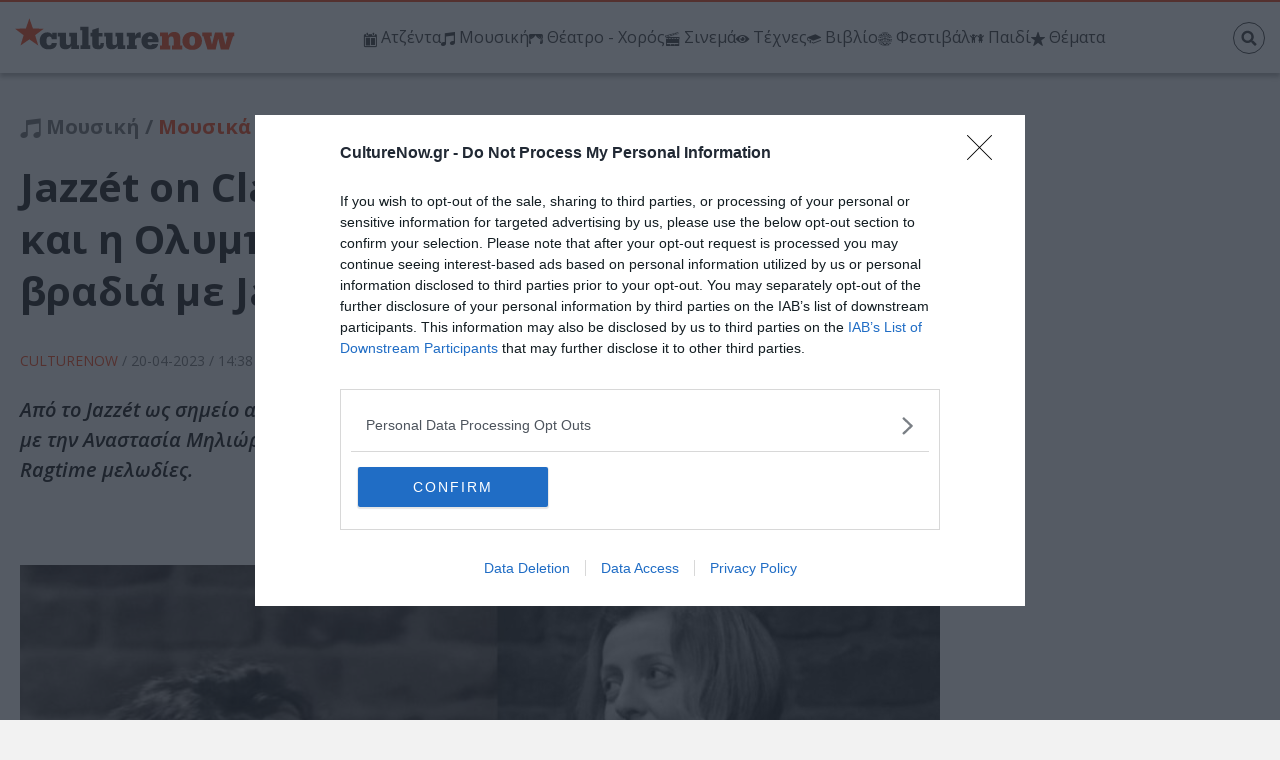

--- FILE ---
content_type: text/html; charset=UTF-8
request_url: https://www.culturenow.gr/jazzet-on-classical-h-anastasia-miliori-kai-i-olympia-papapanagiotoy-se-mia-vradia-me-jazz-tango-ragtime/
body_size: 21683
content:
<!DOCTYPE html>
<html lang="el">
<head>
    <meta charset="utf-8">
    <meta name="viewport" content="width=device-width, initial-scale=1.0">
    <meta name="msvalidate.01" content="8191250D7CDCD5C809E90203A95FF3F7" />
    <link rel="preconnect" href="https://fonts.gstatic.com">
    <link href="https://fonts.googleapis.com/css2?family=Open+Sans:ital,wght@0,300;0,400;0,600;0,700;0,800;1,300;1,400;1,600;1,700;1,800&display=swap" rel="stylesheet">
    <link rel="preload" href="https://www.culturenow.gr/wp-content/themes/cn/fonts/d/culturenow.woff" as="font" type="font/woff" crossorigin="anonymous">
    <link rel="apple-touch-icon" sizes="180x180" href="https://www.culturenow.gr/wp-content/themes/cn/images/favicons/apple-touch-icon.png">
    <link rel="icon" type="image/png" href="https://www.culturenow.gr/wp-content/themes/cn/images/favicons/favicon-32x32.png" sizes="32x32">
    <link rel="icon" type="image/png" href="https://www.culturenow.gr/wp-content/themes/cn/images/favicons/favicon-16x16.png" sizes="16x16">
    <link rel="manifest" href="https://www.culturenow.gr/wp-content/themes/cn/images/favicons/manifest.json">
    <link rel="mask-icon" href="https://www.culturenow.gr/wp-content/themes/cn/images/favicons/safari-pinned-tab.svg" color="#ff5400">
    <link rel="shortcut icon" href="https://www.culturenow.gr/wp-content/themes/cn/images/favicons/favicon.ico">
    <meta name="msapplication-config" content="https://www.culturenow.gr/wp-content/themes/cn/images/favicons/browserconfig.xml">
    <meta name="theme-color" content="#ffffff">

        <meta http-equiv="refresh" content="360">
    
    <meta property="fb:pages" content="123071297736456">

    
    <script async src="https://pagead2.googlesyndication.com/pagead/js/adsbygoogle.js?client=ca-pub-3613070161879113" crossorigin="anonymous"></script>

    <script async src='https://securepubads.g.doubleclick.net/tag/js/gpt.js'></script>

    
    
    <!-- Start GPT Tag -->
<script>
  window.googletag = window.googletag || {cmd: []};
  googletag.cmd.push(function() {
    var mapping1 = googletag.sizeMapping()
                            .addSize([0, 0], [])
                            .addSize([800, 0], [[300, 250], [300, 600]])
                            .build();

    var mapping2 = googletag.sizeMapping()
                            .addSize([800, 0], [[300, 250]])
                            .addSize([1400, 0], [[728, 90], [300, 250]])
                            .addSize([1640, 0], [[300, 250], [970, 250], [728, 90]])
                            .addSize([0, 0], [])
                            .build();

    var mapping3 = googletag.sizeMapping()
                            .addSize([0, 0], [[300, 250], [300, 600]])
                            .addSize([800, 0], [])
                            .build();

    var mappingHead = googletag.sizeMapping()
                            .addSize([0, 0], [[300, 250]])
                            .addSize([800, 0], [[728, 90]])
                            .addSize([1024, 0], [[970, 250], [728, 90]])
                            .build();

   googletag.defineSlot('/84100919/Headbanner', [[728,90],[970,250],[300,250]], 'div-gpt-ad-5694686-1')
             .defineSizeMapping(mappingHead)
             .addService(googletag.pubads());

    googletag.defineSlot('/84100919/Side_1', [[300,250],[300,600]], 'div-gpt-ad-7297591-1')
             .defineSizeMapping(mapping1)
             .addService(googletag.pubads());
  googletag.defineSlot('/84100919/Side_2', [[300,250],[300,600]], 'div-gpt-ad-5694686-3')
             .defineSizeMapping(mapping1)
             .addService(googletag.pubads());
    googletag.defineSlot('/84100919/In_article_1', [[970,250],[300,250],[300,600],[728,90]], 'div-gpt-ad-7297591-2')
             .defineSizeMapping(mapping2)
             .addService(googletag.pubads());
    googletag.defineSlot('/84100919/In_article_2', [[970,250],[300,250],[300,600],[728,90]], 'div-gpt-ad-7297591-3')
             .defineSizeMapping(mapping2)
             .addService(googletag.pubads());
    googletag.defineSlot('/84100919/In_article_3', [[970,250],[300,250],[300,600],[728,90]], 'div-gpt-ad-7297591-4')
             .defineSizeMapping(mapping2)
             .addService(googletag.pubads());
    googletag.defineSlot('/84100919/In_article_4', [[970,250],[300,250],[300,600],[728,90]], 'div-gpt-ad-7297591-5')
             .defineSizeMapping(mapping2)
             .addService(googletag.pubads());
    googletag.defineSlot('/84100919/1x1_prestitial', [[1,1]], 'div-gpt-ad-7297591-6')
             .addService(googletag.pubads());
    googletag.defineSlot('/84100919/Mobile_article_1', [[300,250],[300,600]], 'div-gpt-ad-7297591-7')
             .defineSizeMapping(mapping3)
             .addService(googletag.pubads());
    googletag.defineSlot('/84100919/Mobile_article_2', [[300,250],[300,600]], 'div-gpt-ad-7297591-8')
             .defineSizeMapping(mapping3)
             .addService(googletag.pubads());
    googletag.defineSlot('/84100919/Mobile_article_3', [[300,250],[300,600]], 'div-gpt-ad-7297591-9')
             .defineSizeMapping(mapping3)
             .addService(googletag.pubads());
    googletag.defineSlot('/84100919/Mobile_article_4', [[300,250],[300,600]], 'div-gpt-ad-7297591-10')
             .defineSizeMapping(mapping3)
             .addService(googletag.pubads());
    googletag.defineSlot('/84100919/Article_end', [[300,250],[300,600],[728,90],[970,250]], 'div-gpt-ad-5754168-1')
             .defineSizeMapping(mapping2)
             .addService(googletag.pubads());
    googletag.defineSlot('/84100919/Article_end', [[300,250],[300,600],[970,250],[728,90]], 'div-gpt-ad-8146198-1')
             .defineSizeMapping(mapping3)
             .addService(googletag.pubads());

    googletag.pubads().enableLazyLoad({
      fetchMarginPercent: 500,
      renderMarginPercent: 250,
      mobileScaling: 1.0
    });

    googletag.pubads().enableSingleRequest();
    googletag.enableServices();
  });
</script>
<!-- End GPT Tag -->
    

    
    
<!-- Search Engine Optimization by Rank Math PRO - https://rankmath.com/ -->
<title>Jazzét on Classical: Η Αναστασία Μηλιώρη και η Ολυμπία Παπαπαναγιώτου σε μια βραδιά με Jazz, Tango &amp; Ragtime | CultureNow.gr</title>
<meta name="description" content="Από το Jazzét ως σημείο αφετηρίας θα ξεκινήσει ένα ταξίδι στη μουσική κληρονομιά της Αμερικής, με την Αναστασία Μηλιώρη και την Ολυμπία Παπαπαναγιώτου να παρουσιάζουν Jazz, Tango &amp; Ragtime μελωδίες."/>
<meta name="robots" content="follow, index, max-snippet:-1, max-video-preview:-1, max-image-preview:large"/>
<link rel="canonical" href="https://www.culturenow.gr/jazzet-on-classical-h-anastasia-miliori-kai-i-olympia-papapanagiotoy-se-mia-vradia-me-jazz-tango-ragtime/" />
<meta property="og:locale" content="el_GR" />
<meta property="og:type" content="article" />
<meta property="og:title" content="Jazzét on Classical: Η Αναστασία Μηλιώρη και η Ολυμπία Παπαπαναγιώτου σε μια βραδιά με Jazz, Tango &amp; Ragtime | CultureNow.gr" />
<meta property="og:description" content="Από το Jazzét ως σημείο αφετηρίας θα ξεκινήσει ένα ταξίδι στη μουσική κληρονομιά της Αμερικής, με την Αναστασία Μηλιώρη και την Ολυμπία Παπαπαναγιώτου να παρουσιάζουν Jazz, Tango &amp; Ragtime μελωδίες." />
<meta property="og:url" content="https://www.culturenow.gr/jazzet-on-classical-h-anastasia-miliori-kai-i-olympia-papapanagiotoy-se-mia-vradia-me-jazz-tango-ragtime/" />
<meta property="og:site_name" content="CultureNow.gr" />
<meta property="article:publisher" content="https://www.facebook.com/culturenow.gr/" />
<meta property="article:tag" content="Jazz - Blues - Ethnic" />
<meta property="article:tag" content="Συναυλίες 2023" />
<meta property="article:section" content="Μουσικά Νέα" />
<meta property="og:image" content="https://www.culturenow.gr/wp-content/uploads/2023/04/jazzet-on-classical-h-anastasia-miliori-kai-i-olympia-papapanagiotoy-se-mia-vradia-me-jazz-tango-ragtime.jpg" />
<meta property="og:image:secure_url" content="https://www.culturenow.gr/wp-content/uploads/2023/04/jazzet-on-classical-h-anastasia-miliori-kai-i-olympia-papapanagiotoy-se-mia-vradia-me-jazz-tango-ragtime.jpg" />
<meta property="og:image:width" content="1200" />
<meta property="og:image:height" content="700" />
<meta property="og:image:alt" content="Jazzét" />
<meta property="og:image:type" content="image/jpeg" />
<meta property="article:published_time" content="2023-04-20T14:38:39+03:00" />
<meta name="twitter:card" content="summary_large_image" />
<meta name="twitter:title" content="Jazzét on Classical: Η Αναστασία Μηλιώρη και η Ολυμπία Παπαπαναγιώτου σε μια βραδιά με Jazz, Tango &amp; Ragtime | CultureNow.gr" />
<meta name="twitter:description" content="Από το Jazzét ως σημείο αφετηρίας θα ξεκινήσει ένα ταξίδι στη μουσική κληρονομιά της Αμερικής, με την Αναστασία Μηλιώρη και την Ολυμπία Παπαπαναγιώτου να παρουσιάζουν Jazz, Tango &amp; Ragtime μελωδίες." />
<meta name="twitter:site" content="@culturenowgr" />
<meta name="twitter:creator" content="@culturenowgr" />
<meta name="twitter:image" content="https://www.culturenow.gr/wp-content/uploads/2023/04/jazzet-on-classical-h-anastasia-miliori-kai-i-olympia-papapanagiotoy-se-mia-vradia-me-jazz-tango-ragtime.jpg" />
<meta name="twitter:label1" content="Written by" />
<meta name="twitter:data1" content="CultureNow" />
<meta name="twitter:label2" content="Time to read" />
<meta name="twitter:data2" content="Less than a minute" />
<script type="application/ld+json" class="rank-math-schema-pro">{"@context":"https://schema.org","@graph":[{"@type":"Organization","@id":"https://www.culturenow.gr/#organization","name":"CultureNow","url":"https://www.culturenow.gr/","sameAs":["https://www.facebook.com/culturenow.gr/","https://twitter.com/culturenowgr"],"email":"info@culturenow.gr","logo":{"@type":"ImageObject","@id":"https://www.culturenow.gr/#logo","url":"https://www.culturenow.gr/wp-content/uploads/2021/03/culturenow_social_logo.jpg","contentUrl":"https://www.culturenow.gr/wp-content/uploads/2021/03/culturenow_social_logo.jpg","caption":"CultureNow.gr","inLanguage":"el","width":"1200","height":"630"}},{"@type":"WebSite","@id":"https://www.culturenow.gr/#website","url":"https://www.culturenow.gr","name":"CultureNow.gr","publisher":{"@id":"https://www.culturenow.gr/#organization"},"inLanguage":"el"},{"@type":"ImageObject","@id":"https://www.culturenow.gr/wp-content/uploads/2023/04/jazzet-on-classical-h-anastasia-miliori-kai-i-olympia-papapanagiotoy-se-mia-vradia-me-jazz-tango-ragtime.jpg","url":"https://www.culturenow.gr/wp-content/uploads/2023/04/jazzet-on-classical-h-anastasia-miliori-kai-i-olympia-papapanagiotoy-se-mia-vradia-me-jazz-tango-ragtime.jpg","width":"1200","height":"700","inLanguage":"el"},{"@type":"BreadcrumbList","@id":"https://www.culturenow.gr/jazzet-on-classical-h-anastasia-miliori-kai-i-olympia-papapanagiotoy-se-mia-vradia-me-jazz-tango-ragtime/#breadcrumb","itemListElement":[{"@type":"ListItem","position":"1","item":{"@id":"https://www.culturenow.gr","name":"\u0391\u03c1\u03c7\u03b9\u03ba\u03ae \u03a3\u03b5\u03bb\u03af\u03b4\u03b1"}},{"@type":"ListItem","position":"2","item":{"@id":"https://www.culturenow.gr/category/moysiki/moysika-nea/","name":"\u039c\u03bf\u03c5\u03c3\u03b9\u03ba\u03ac \u039d\u03ad\u03b1"}},{"@type":"ListItem","position":"3","item":{"@id":"https://www.culturenow.gr/jazzet-on-classical-h-anastasia-miliori-kai-i-olympia-papapanagiotoy-se-mia-vradia-me-jazz-tango-ragtime/","name":"Jazz\u00e9t on Classical: \u0397 \u0391\u03bd\u03b1\u03c3\u03c4\u03b1\u03c3\u03af\u03b1 \u039c\u03b7\u03bb\u03b9\u03ce\u03c1\u03b7 \u03ba\u03b1\u03b9 \u03b7 \u039f\u03bb\u03c5\u03bc\u03c0\u03af\u03b1 \u03a0\u03b1\u03c0\u03b1\u03c0\u03b1\u03bd\u03b1\u03b3\u03b9\u03ce\u03c4\u03bf\u03c5 \u03c3\u03b5 \u03bc\u03b9\u03b1 \u03b2\u03c1\u03b1\u03b4\u03b9\u03ac \u03bc\u03b5 Jazz, Tango &#038; Ragtime"}}]},{"@type":"WebPage","@id":"https://www.culturenow.gr/jazzet-on-classical-h-anastasia-miliori-kai-i-olympia-papapanagiotoy-se-mia-vradia-me-jazz-tango-ragtime/#webpage","url":"https://www.culturenow.gr/jazzet-on-classical-h-anastasia-miliori-kai-i-olympia-papapanagiotoy-se-mia-vradia-me-jazz-tango-ragtime/","name":"Jazz\u00e9t on Classical: \u0397 \u0391\u03bd\u03b1\u03c3\u03c4\u03b1\u03c3\u03af\u03b1 \u039c\u03b7\u03bb\u03b9\u03ce\u03c1\u03b7 \u03ba\u03b1\u03b9 \u03b7 \u039f\u03bb\u03c5\u03bc\u03c0\u03af\u03b1 \u03a0\u03b1\u03c0\u03b1\u03c0\u03b1\u03bd\u03b1\u03b3\u03b9\u03ce\u03c4\u03bf\u03c5 \u03c3\u03b5 \u03bc\u03b9\u03b1 \u03b2\u03c1\u03b1\u03b4\u03b9\u03ac \u03bc\u03b5 Jazz, Tango &amp; Ragtime | CultureNow.gr","datePublished":"2023-04-20T14:38:39+03:00","dateModified":"2023-04-20T14:38:39+03:00","isPartOf":{"@id":"https://www.culturenow.gr/#website"},"primaryImageOfPage":{"@id":"https://www.culturenow.gr/wp-content/uploads/2023/04/jazzet-on-classical-h-anastasia-miliori-kai-i-olympia-papapanagiotoy-se-mia-vradia-me-jazz-tango-ragtime.jpg"},"inLanguage":"el","breadcrumb":{"@id":"https://www.culturenow.gr/jazzet-on-classical-h-anastasia-miliori-kai-i-olympia-papapanagiotoy-se-mia-vradia-me-jazz-tango-ragtime/#breadcrumb"}},{"@type":"Person","@id":"https://www.culturenow.gr/author/culturenow-team/","name":"CultureNow","url":"https://www.culturenow.gr/author/culturenow-team/","image":{"@type":"ImageObject","@id":"https://secure.gravatar.com/avatar/c4c312d37ee490026944a1feb75514b5?s=96&amp;d=mm&amp;r=g","url":"https://secure.gravatar.com/avatar/c4c312d37ee490026944a1feb75514b5?s=96&amp;d=mm&amp;r=g","caption":"CultureNow","inLanguage":"el"},"sameAs":["http://www.culturenow.gr"],"worksFor":{"@id":"https://www.culturenow.gr/#organization"}},{"@type":"NewsArticle","headline":"Jazz\u00e9t on Classical: \u0397 \u0391\u03bd\u03b1\u03c3\u03c4\u03b1\u03c3\u03af\u03b1 \u039c\u03b7\u03bb\u03b9\u03ce\u03c1\u03b7 \u03ba\u03b1\u03b9 \u03b7 \u039f\u03bb\u03c5\u03bc\u03c0\u03af\u03b1 \u03a0\u03b1\u03c0\u03b1\u03c0\u03b1\u03bd\u03b1\u03b3\u03b9\u03ce\u03c4\u03bf\u03c5 \u03c3\u03b5 \u03bc\u03b9\u03b1 \u03b2\u03c1\u03b1\u03b4\u03b9\u03ac \u03bc\u03b5 Jazz, Tango &amp;","keywords":"Jazz\u00e9t,\u0391\u03bd\u03b1\u03c3\u03c4\u03b1\u03c3\u03af\u03b1 \u039c\u03b7\u03bb\u03b9\u03ce\u03c1\u03b7,\u039f\u03bb\u03c5\u03bc\u03c0\u03af\u03b1 \u03a0\u03b1\u03c0\u03b1\u03c0\u03b1\u03bd\u03b1\u03b3\u03b9\u03ce\u03c4\u03bf\u03c5","datePublished":"2023-04-20T14:38:39+03:00","dateModified":"2023-04-20T14:38:39+03:00","articleSection":"\u0394\u03b9\u03b1\u03b3\u03c9\u03bd\u03b9\u03c3\u03bc\u03bf\u03af, \u039c\u03bf\u03c5\u03c3\u03b9\u03ba\u03ac \u039d\u03ad\u03b1","author":{"@id":"https://www.culturenow.gr/author/culturenow-team/","name":"CultureNow"},"publisher":{"@id":"https://www.culturenow.gr/#organization"},"description":"\u0391\u03c0\u03cc \u03c4\u03bf Jazz\u00e9t \u03c9\u03c2 \u03c3\u03b7\u03bc\u03b5\u03af\u03bf \u03b1\u03c6\u03b5\u03c4\u03b7\u03c1\u03af\u03b1\u03c2 \u03b8\u03b1 \u03be\u03b5\u03ba\u03b9\u03bd\u03ae\u03c3\u03b5\u03b9 \u03ad\u03bd\u03b1 \u03c4\u03b1\u03be\u03af\u03b4\u03b9 \u03c3\u03c4\u03b7 \u03bc\u03bf\u03c5\u03c3\u03b9\u03ba\u03ae \u03ba\u03bb\u03b7\u03c1\u03bf\u03bd\u03bf\u03bc\u03b9\u03ac \u03c4\u03b7\u03c2 \u0391\u03bc\u03b5\u03c1\u03b9\u03ba\u03ae\u03c2, \u03bc\u03b5 \u03c4\u03b7\u03bd \u0391\u03bd\u03b1\u03c3\u03c4\u03b1\u03c3\u03af\u03b1 \u039c\u03b7\u03bb\u03b9\u03ce\u03c1\u03b7 \u03ba\u03b1\u03b9 \u03c4\u03b7\u03bd \u039f\u03bb\u03c5\u03bc\u03c0\u03af\u03b1 \u03a0\u03b1\u03c0\u03b1\u03c0\u03b1\u03bd\u03b1\u03b3\u03b9\u03ce\u03c4\u03bf\u03c5 \u03bd\u03b1 \u03c0\u03b1\u03c1\u03bf\u03c5\u03c3\u03b9\u03ac\u03b6\u03bf\u03c5\u03bd Jazz, Tango &amp; Ragtime \u03bc\u03b5\u03bb\u03c9\u03b4\u03af\u03b5\u03c2.","copyrightYear":"2023","copyrightHolder":{"@id":"https://www.culturenow.gr/#organization"},"name":"Jazz\u00e9t on Classical: \u0397 \u0391\u03bd\u03b1\u03c3\u03c4\u03b1\u03c3\u03af\u03b1 \u039c\u03b7\u03bb\u03b9\u03ce\u03c1\u03b7 \u03ba\u03b1\u03b9 \u03b7 \u039f\u03bb\u03c5\u03bc\u03c0\u03af\u03b1 \u03a0\u03b1\u03c0\u03b1\u03c0\u03b1\u03bd\u03b1\u03b3\u03b9\u03ce\u03c4\u03bf\u03c5 \u03c3\u03b5 \u03bc\u03b9\u03b1 \u03b2\u03c1\u03b1\u03b4\u03b9\u03ac \u03bc\u03b5 Jazz, Tango &amp;","@id":"https://www.culturenow.gr/jazzet-on-classical-h-anastasia-miliori-kai-i-olympia-papapanagiotoy-se-mia-vradia-me-jazz-tango-ragtime/#richSnippet","isPartOf":{"@id":"https://www.culturenow.gr/jazzet-on-classical-h-anastasia-miliori-kai-i-olympia-papapanagiotoy-se-mia-vradia-me-jazz-tango-ragtime/#webpage"},"image":{"@id":"https://www.culturenow.gr/wp-content/uploads/2023/04/jazzet-on-classical-h-anastasia-miliori-kai-i-olympia-papapanagiotoy-se-mia-vradia-me-jazz-tango-ragtime.jpg"},"inLanguage":"el","mainEntityOfPage":{"@id":"https://www.culturenow.gr/jazzet-on-classical-h-anastasia-miliori-kai-i-olympia-papapanagiotoy-se-mia-vradia-me-jazz-tango-ragtime/#webpage"}}]}</script>
<!-- /Rank Math WordPress SEO plugin -->

<link rel='dns-prefetch' href='//s.w.org' />
<link rel='stylesheet' id='style-css'  href='https://www.culturenow.gr/wp-content/themes/cn/style.min.css?ver=15' type='text/css' media='all' />
<link rel='stylesheet' id='banner-list-block-css'  href='https://www.culturenow.gr/wp-content/plugins/custom-banners/blocks/banner-list/style.css?ver=1626519150' type='text/css' media='all' />
<link rel='stylesheet' id='rotating-banner-block-css'  href='https://www.culturenow.gr/wp-content/plugins/custom-banners/blocks/rotating-banner/style.css?ver=1626519150' type='text/css' media='all' />
<link rel='stylesheet' id='single-banner-block-css'  href='https://www.culturenow.gr/wp-content/plugins/custom-banners/blocks/single-banner/style.css?ver=1626519150' type='text/css' media='all' />
<style id='global-styles-inline-css' type='text/css'>
body{--wp--preset--color--black: #000000;--wp--preset--color--cyan-bluish-gray: #abb8c3;--wp--preset--color--white: #ffffff;--wp--preset--color--pale-pink: #f78da7;--wp--preset--color--vivid-red: #cf2e2e;--wp--preset--color--luminous-vivid-orange: #ff6900;--wp--preset--color--luminous-vivid-amber: #fcb900;--wp--preset--color--light-green-cyan: #7bdcb5;--wp--preset--color--vivid-green-cyan: #00d084;--wp--preset--color--pale-cyan-blue: #8ed1fc;--wp--preset--color--vivid-cyan-blue: #0693e3;--wp--preset--color--vivid-purple: #9b51e0;--wp--preset--gradient--vivid-cyan-blue-to-vivid-purple: linear-gradient(135deg,rgba(6,147,227,1) 0%,rgb(155,81,224) 100%);--wp--preset--gradient--light-green-cyan-to-vivid-green-cyan: linear-gradient(135deg,rgb(122,220,180) 0%,rgb(0,208,130) 100%);--wp--preset--gradient--luminous-vivid-amber-to-luminous-vivid-orange: linear-gradient(135deg,rgba(252,185,0,1) 0%,rgba(255,105,0,1) 100%);--wp--preset--gradient--luminous-vivid-orange-to-vivid-red: linear-gradient(135deg,rgba(255,105,0,1) 0%,rgb(207,46,46) 100%);--wp--preset--gradient--very-light-gray-to-cyan-bluish-gray: linear-gradient(135deg,rgb(238,238,238) 0%,rgb(169,184,195) 100%);--wp--preset--gradient--cool-to-warm-spectrum: linear-gradient(135deg,rgb(74,234,220) 0%,rgb(151,120,209) 20%,rgb(207,42,186) 40%,rgb(238,44,130) 60%,rgb(251,105,98) 80%,rgb(254,248,76) 100%);--wp--preset--gradient--blush-light-purple: linear-gradient(135deg,rgb(255,206,236) 0%,rgb(152,150,240) 100%);--wp--preset--gradient--blush-bordeaux: linear-gradient(135deg,rgb(254,205,165) 0%,rgb(254,45,45) 50%,rgb(107,0,62) 100%);--wp--preset--gradient--luminous-dusk: linear-gradient(135deg,rgb(255,203,112) 0%,rgb(199,81,192) 50%,rgb(65,88,208) 100%);--wp--preset--gradient--pale-ocean: linear-gradient(135deg,rgb(255,245,203) 0%,rgb(182,227,212) 50%,rgb(51,167,181) 100%);--wp--preset--gradient--electric-grass: linear-gradient(135deg,rgb(202,248,128) 0%,rgb(113,206,126) 100%);--wp--preset--gradient--midnight: linear-gradient(135deg,rgb(2,3,129) 0%,rgb(40,116,252) 100%);--wp--preset--duotone--dark-grayscale: url('#wp-duotone-dark-grayscale');--wp--preset--duotone--grayscale: url('#wp-duotone-grayscale');--wp--preset--duotone--purple-yellow: url('#wp-duotone-purple-yellow');--wp--preset--duotone--blue-red: url('#wp-duotone-blue-red');--wp--preset--duotone--midnight: url('#wp-duotone-midnight');--wp--preset--duotone--magenta-yellow: url('#wp-duotone-magenta-yellow');--wp--preset--duotone--purple-green: url('#wp-duotone-purple-green');--wp--preset--duotone--blue-orange: url('#wp-duotone-blue-orange');--wp--preset--font-size--small: 13px;--wp--preset--font-size--medium: 20px;--wp--preset--font-size--large: 36px;--wp--preset--font-size--x-large: 42px;}.has-black-color{color: var(--wp--preset--color--black) !important;}.has-cyan-bluish-gray-color{color: var(--wp--preset--color--cyan-bluish-gray) !important;}.has-white-color{color: var(--wp--preset--color--white) !important;}.has-pale-pink-color{color: var(--wp--preset--color--pale-pink) !important;}.has-vivid-red-color{color: var(--wp--preset--color--vivid-red) !important;}.has-luminous-vivid-orange-color{color: var(--wp--preset--color--luminous-vivid-orange) !important;}.has-luminous-vivid-amber-color{color: var(--wp--preset--color--luminous-vivid-amber) !important;}.has-light-green-cyan-color{color: var(--wp--preset--color--light-green-cyan) !important;}.has-vivid-green-cyan-color{color: var(--wp--preset--color--vivid-green-cyan) !important;}.has-pale-cyan-blue-color{color: var(--wp--preset--color--pale-cyan-blue) !important;}.has-vivid-cyan-blue-color{color: var(--wp--preset--color--vivid-cyan-blue) !important;}.has-vivid-purple-color{color: var(--wp--preset--color--vivid-purple) !important;}.has-black-background-color{background-color: var(--wp--preset--color--black) !important;}.has-cyan-bluish-gray-background-color{background-color: var(--wp--preset--color--cyan-bluish-gray) !important;}.has-white-background-color{background-color: var(--wp--preset--color--white) !important;}.has-pale-pink-background-color{background-color: var(--wp--preset--color--pale-pink) !important;}.has-vivid-red-background-color{background-color: var(--wp--preset--color--vivid-red) !important;}.has-luminous-vivid-orange-background-color{background-color: var(--wp--preset--color--luminous-vivid-orange) !important;}.has-luminous-vivid-amber-background-color{background-color: var(--wp--preset--color--luminous-vivid-amber) !important;}.has-light-green-cyan-background-color{background-color: var(--wp--preset--color--light-green-cyan) !important;}.has-vivid-green-cyan-background-color{background-color: var(--wp--preset--color--vivid-green-cyan) !important;}.has-pale-cyan-blue-background-color{background-color: var(--wp--preset--color--pale-cyan-blue) !important;}.has-vivid-cyan-blue-background-color{background-color: var(--wp--preset--color--vivid-cyan-blue) !important;}.has-vivid-purple-background-color{background-color: var(--wp--preset--color--vivid-purple) !important;}.has-black-border-color{border-color: var(--wp--preset--color--black) !important;}.has-cyan-bluish-gray-border-color{border-color: var(--wp--preset--color--cyan-bluish-gray) !important;}.has-white-border-color{border-color: var(--wp--preset--color--white) !important;}.has-pale-pink-border-color{border-color: var(--wp--preset--color--pale-pink) !important;}.has-vivid-red-border-color{border-color: var(--wp--preset--color--vivid-red) !important;}.has-luminous-vivid-orange-border-color{border-color: var(--wp--preset--color--luminous-vivid-orange) !important;}.has-luminous-vivid-amber-border-color{border-color: var(--wp--preset--color--luminous-vivid-amber) !important;}.has-light-green-cyan-border-color{border-color: var(--wp--preset--color--light-green-cyan) !important;}.has-vivid-green-cyan-border-color{border-color: var(--wp--preset--color--vivid-green-cyan) !important;}.has-pale-cyan-blue-border-color{border-color: var(--wp--preset--color--pale-cyan-blue) !important;}.has-vivid-cyan-blue-border-color{border-color: var(--wp--preset--color--vivid-cyan-blue) !important;}.has-vivid-purple-border-color{border-color: var(--wp--preset--color--vivid-purple) !important;}.has-vivid-cyan-blue-to-vivid-purple-gradient-background{background: var(--wp--preset--gradient--vivid-cyan-blue-to-vivid-purple) !important;}.has-light-green-cyan-to-vivid-green-cyan-gradient-background{background: var(--wp--preset--gradient--light-green-cyan-to-vivid-green-cyan) !important;}.has-luminous-vivid-amber-to-luminous-vivid-orange-gradient-background{background: var(--wp--preset--gradient--luminous-vivid-amber-to-luminous-vivid-orange) !important;}.has-luminous-vivid-orange-to-vivid-red-gradient-background{background: var(--wp--preset--gradient--luminous-vivid-orange-to-vivid-red) !important;}.has-very-light-gray-to-cyan-bluish-gray-gradient-background{background: var(--wp--preset--gradient--very-light-gray-to-cyan-bluish-gray) !important;}.has-cool-to-warm-spectrum-gradient-background{background: var(--wp--preset--gradient--cool-to-warm-spectrum) !important;}.has-blush-light-purple-gradient-background{background: var(--wp--preset--gradient--blush-light-purple) !important;}.has-blush-bordeaux-gradient-background{background: var(--wp--preset--gradient--blush-bordeaux) !important;}.has-luminous-dusk-gradient-background{background: var(--wp--preset--gradient--luminous-dusk) !important;}.has-pale-ocean-gradient-background{background: var(--wp--preset--gradient--pale-ocean) !important;}.has-electric-grass-gradient-background{background: var(--wp--preset--gradient--electric-grass) !important;}.has-midnight-gradient-background{background: var(--wp--preset--gradient--midnight) !important;}.has-small-font-size{font-size: var(--wp--preset--font-size--small) !important;}.has-medium-font-size{font-size: var(--wp--preset--font-size--medium) !important;}.has-large-font-size{font-size: var(--wp--preset--font-size--large) !important;}.has-x-large-font-size{font-size: var(--wp--preset--font-size--x-large) !important;}
</style>
<link rel='stylesheet' id='wp-banners-css-css'  href='https://www.culturenow.gr/wp-content/plugins/custom-banners/assets/css/wp-banners.css?ver=5.9.12' type='text/css' media='all' />
<link rel='shortlink' href='https://www.culturenow.gr/?p=267984' />
<!-- afb Instant Articles -->
			<meta property="fb:pages" content="123071297736456" /><style type="text/css" media="screen"></style>      <meta name="onesignal" content="wordpress-plugin"/>
            <script>

      window.OneSignal = window.OneSignal || [];

      OneSignal.push( function() {
        OneSignal.SERVICE_WORKER_UPDATER_PATH = 'OneSignalSDKUpdaterWorker.js';
                      OneSignal.SERVICE_WORKER_PATH = 'OneSignalSDKWorker.js';
                      OneSignal.SERVICE_WORKER_PARAM = { scope: '/wp-content/plugins/onesignal-free-web-push-notifications/sdk_files/push/onesignal/' };
        OneSignal.setDefaultNotificationUrl("https://www.culturenow.gr");
        var oneSignal_options = {};
        window._oneSignalInitOptions = oneSignal_options;

        oneSignal_options['wordpress'] = true;
oneSignal_options['appId'] = '300a2fb1-6818-490d-9b60-37eb683436b2';
oneSignal_options['allowLocalhostAsSecureOrigin'] = true;
oneSignal_options['welcomeNotification'] = { };
oneSignal_options['welcomeNotification']['title'] = "";
oneSignal_options['welcomeNotification']['message'] = "Ευχαριστούμε για την εγγραφή!";
oneSignal_options['path'] = "https://www.culturenow.gr/wp-content/plugins/onesignal-free-web-push-notifications/sdk_files/";
oneSignal_options['promptOptions'] = { };
oneSignal_options['promptOptions']['actionMessage'] = "Ενημερωθείτε πρώτοι για ότι συμβαίνει στην Τέχνη και τον Πολιτισμό!";
oneSignal_options['promptOptions']['acceptButtonText'] = "Ναι";
oneSignal_options['promptOptions']['cancelButtonText'] = "Όχι";
oneSignal_options['notifyButton'] = { };
oneSignal_options['notifyButton']['enable'] = true;
oneSignal_options['notifyButton']['position'] = 'bottom-right';
oneSignal_options['notifyButton']['theme'] = 'inverse';
oneSignal_options['notifyButton']['size'] = 'small';
oneSignal_options['notifyButton']['showCredit'] = true;
oneSignal_options['notifyButton']['text'] = {};
oneSignal_options['notifyButton']['text']['tip.state.unsubscribed'] = 'Εγγραφή στις ειδοποιήσεις του Culturenow.gr';
oneSignal_options['notifyButton']['text']['message.action.subscribed'] = 'Ευχαριστούμε για την εγγραφή';
oneSignal_options['notifyButton']['text']['message.action.resubscribed'] = 'Ευχαριστούμε για την εγγραφή';
oneSignal_options['notifyButton']['text']['message.action.unsubscribed'] = 'Δεν θα λαμβάνετε ειδοποιήσεις';
oneSignal_options['notifyButton']['text']['dialog.main.title'] = 'Διαχείριση Ρυθμίσεων';
oneSignal_options['notifyButton']['text']['dialog.main.button.subscribe'] = 'Ναι θέλω';
oneSignal_options['notifyButton']['text']['dialog.main.button.unsubscribe'] = 'Διαγραφή';
oneSignal_options['notifyButton']['text']['dialog.blocked.message'] = 'Ακολουθήστε τις οδηγίες για την ενεργοποίηση των Ειδοποιήσεων';
oneSignal_options['notifyButton']['offset'] = {};
oneSignal_options['notifyButton']['offset']['bottom'] = '40px';
                OneSignal.init(window._oneSignalInitOptions);
                OneSignal.showSlidedownPrompt();      });

      function documentInitOneSignal() {
        var oneSignal_elements = document.getElementsByClassName("OneSignal-prompt");

        var oneSignalLinkClickHandler = function(event) { OneSignal.push(['registerForPushNotifications']); event.preventDefault(); };        for(var i = 0; i < oneSignal_elements.length; i++)
          oneSignal_elements[i].addEventListener('click', oneSignalLinkClickHandler, false);
      }

      if (document.readyState === 'complete') {
           documentInitOneSignal();
      }
      else {
           window.addEventListener("load", function(event){
               documentInitOneSignal();
          });
      }
    </script>
<link rel="amphtml" href="https://www.culturenow.gr/jazzet-on-classical-h-anastasia-miliori-kai-i-olympia-papapanagiotoy-se-mia-vradia-me-jazz-tango-ragtime/amp/">    

<!-- InMobi Choice. Consent Manager Tag v3.0 (for TCF 2.2) -->
<script type="text/javascript" async>
(function() {
  var host = window.location.hostname;
  var element = document.createElement('script');
  var firstScript = document.getElementsByTagName('script')[0];
  var url = 'https://cmp.inmobi.com'
    .concat('/choice/', 'BuUcTQAwzGA9X', '/', host, '/choice.js?tag_version=V3');
  var uspTries = 0;
  var uspTriesLimit = 3;
  element.async = true;
  element.type = 'text/javascript';
  element.src = url;

  firstScript.parentNode.insertBefore(element, firstScript);

  function makeStub() {
    var TCF_LOCATOR_NAME = '__tcfapiLocator';
    var queue = [];
    var win = window;
    var cmpFrame;

    function addFrame() {
      var doc = win.document;
      var otherCMP = !!(win.frames[TCF_LOCATOR_NAME]);

      if (!otherCMP) {
        if (doc.body) {
          var iframe = doc.createElement('iframe');

          iframe.style.cssText = 'display:none';
          iframe.name = TCF_LOCATOR_NAME;
          doc.body.appendChild(iframe);
        } else {
          setTimeout(addFrame, 5);
        }
      }
      return !otherCMP;
    }

    function tcfAPIHandler() {
      var gdprApplies;
      var args = arguments;

      if (!args.length) {
        return queue;
      } else if (args[0] === 'setGdprApplies') {
        if (
          args.length > 3 &&
          args[2] === 2 &&
          typeof args[3] === 'boolean'
        ) {
          gdprApplies = args[3];
          if (typeof args[2] === 'function') {
            args[2]('set', true);
          }
        }
      } else if (args[0] === 'ping') {
        var retr = {
          gdprApplies: gdprApplies,
          cmpLoaded: false,
          cmpStatus: 'stub'
        };

        if (typeof args[2] === 'function') {
          args[2](retr);
        }
      } else {
        if(args[0] === 'init' && typeof args[3] === 'object') {
          args[3] = Object.assign(args[3], { tag_version: 'V3' });
        }
        queue.push(args);
      }
    }

    function postMessageEventHandler(event) {
      var msgIsString = typeof event.data === 'string';
      var json = {};

      try {
        if (msgIsString) {
          json = JSON.parse(event.data);
        } else {
          json = event.data;
        }
      } catch (ignore) {}

      var payload = json.__tcfapiCall;

      if (payload) {
        window.__tcfapi(
          payload.command,
          payload.version,
          function(retValue, success) {
            var returnMsg = {
              __tcfapiReturn: {
                returnValue: retValue,
                success: success,
                callId: payload.callId
              }
            };
            if (msgIsString) {
              returnMsg = JSON.stringify(returnMsg);
            }
            if (event && event.source && event.source.postMessage) {
              event.source.postMessage(returnMsg, '*');
            }
          },
          payload.parameter
        );
      }
    }

    while (win) {
      try {
        if (win.frames[TCF_LOCATOR_NAME]) {
          cmpFrame = win;
          break;
        }
      } catch (ignore) {}

      if (win === window.top) {
        break;
      }
      win = win.parent;
    }
    if (!cmpFrame) {
      addFrame();
      win.__tcfapi = tcfAPIHandler;
      win.addEventListener('message', postMessageEventHandler, false);
    }
  };

  makeStub();

  var uspStubFunction = function() {
    var arg = arguments;
    if (typeof window.__uspapi !== uspStubFunction) {
      setTimeout(function() {
        if (typeof window.__uspapi !== 'undefined') {
          window.__uspapi.apply(window.__uspapi, arg);
        }
      }, 500);
    }
  };

  var checkIfUspIsReady = function() {
    uspTries++;
    if (window.__uspapi === uspStubFunction && uspTries < uspTriesLimit) {
      console.warn('USP is not accessible');
    } else {
      clearInterval(uspInterval);
    }
  };

  if (typeof window.__uspapi === 'undefined') {
    window.__uspapi = uspStubFunction;
    var uspInterval = setInterval(checkIfUspIsReady, 6000);
  }
})();
</script>
<!-- End InMobi Choice. Consent Manager Tag v3.0 (for TCF 2.2) -->

<script id="sm-targeting">window.SMTargeting = {"type":"post","id":267984,"category":"moysika-nea","parentCategory":"moysiki"}</script>

<!-- Google tag (gtag.js) -->
<script async src="https://www.googletagmanager.com/gtag/js?id=G-K2MT92TPNR"></script>
<script>
  window.dataLayer = window.dataLayer || [];
  function gtag(){dataLayer.push(arguments);}
  gtag('js', new Date());

  gtag('config', 'G-K2MT92TPNR');
</script>


<!-- Native Ads -->
<script type="text/javascript" id="quantx-embed-tag" src="https://cdn.elasticad.net/native/serve/js/quantx/nativeEmbed.gz.js"></script>
<!-- End of Native -->

<!-- Facebook Pixel Code -->
<script type="text/javascript">
!function(f,b,e,v,n,t,s){if(f.fbq)return;n=f.fbq=function(){n.callMethod?
n.callMethod.apply(n,arguments):n.queue.push(arguments)};if(!f._fbq)f._fbq=n;
n.push=n;n.loaded=!0;n.version='2.0';n.queue=[];t=b.createElement(e);t.async=!0;
t.src=v;s=b.getElementsByTagName(e)[0];s.parentNode.insertBefore(t,s)}(window,
document,'script','https://connect.facebook.net/en_US/fbevents.js');
fbq('init', '795936930553418'); // Insert your pixel ID here.
fbq('track', 'PageView');
</script>
<!-- End Facebook Pixel Code -->
<script>
document.addEventListener("DOMContentLoaded", function () {
  // Select the burger menu element
  const burgerMenu = document.querySelector(".burger-menu");

  if (burgerMenu) {
    // Add a click event listener to the burger menu
    burgerMenu.addEventListener("click", function (e) {
      // Add the class to the .mobile-menu element
    e.preventDefault();
      const mobileMenu = document.querySelector(".mobile-menu");
      if (mobileMenu) {
        mobileMenu.classList.add("is-open-menu");
      }

      // Add the class to the <body> element
      document.body.classList.add("is-noscroll");
    });

    const closeMenu = document.querySelector(".header-nav-close");
    closeMenu.addEventListener("click", function (e) {
        e.preventDefault();
        const mobileMenu = document.querySelector(".mobile-menu");
        mobileMenu.classList.remove("is-open-menu");
        document.body.classList.remove("is-noscroll");
    });
  }


});
</script>
</head>
<body class="post-template-default single single-post postid-267984 single-format-standard">

<script async src="https://static.adman.gr/adman.js"></script>
<script>window.AdmanQueue=window.AdmanQueue||[];AdmanQueue.push(function(){Adman.adunit({id:9141,h:'https://x.grxchange.gr',inline:true})});</script>




<div id='div-gpt-ad-7297591-6'>
  <script>
    googletag.cmd.push(function() { googletag.display('div-gpt-ad-7297591-6'); });
  </script>
</div>

<header class="header">
    <div class="header-container">
    <div class="logo">
        <a href="https://www.culturenow.gr">
            <img src="https://www.culturenow.gr/wp-content/themes/cn/images/culturenow-logo.svg" width="220" height="52" alt="CultureNow.gr">
        </a>
    </div>
        <nav class="menu">
            <ul id="menu-main-menu" class="main-menu"><li class=' menu-item menu-item-type-post_type menu-item-object-page'><a href="https://www.culturenow.gr/agenda/" title="Ατζέντα"><i class="cn icon-calendar"></i><span>Ατζέντα</span></a></li>
<li class='test-class menu-item menu-item-type-taxonomy menu-item-object-category current-post-ancestor menu-item-has-children'><a href="https://www.culturenow.gr/category/moysiki/" title="Μουσική"><i class="cn icon-music"></i><span>Μουσική</span></a></li>
<li class=' menu-item menu-item-type-taxonomy menu-item-object-category menu-item-has-children'><a href="https://www.culturenow.gr/category/theatro-xoros/" title="Θέατρο - Χορός"><i class="cn icon-dance-theater"></i><span>Θέατρο - Χορός</span></a></li>
<li class=' menu-item menu-item-type-taxonomy menu-item-object-category menu-item-has-children'><a href="https://www.culturenow.gr/category/sinema/" title="Σινεμά"><i class="cn icon-cinema"></i><span>Σινεμά</span></a></li>
<li class=' menu-item menu-item-type-taxonomy menu-item-object-category menu-item-has-children'><a href="https://www.culturenow.gr/category/texnes/" title="Τέχνες"><i class="cn icon-venue"></i><span>Τέχνες</span></a></li>
<li class=' menu-item menu-item-type-taxonomy menu-item-object-category menu-item-has-children'><a href="https://www.culturenow.gr/category/vivlio/" title="Βιβλίο"><i class="cn icon-books"></i><span>Βιβλίο</span></a></li>
<li class=' menu-item menu-item-type-taxonomy menu-item-object-category menu-item-has-children'><a href="https://www.culturenow.gr/category/festival/" title="Φεστιβάλ"><i class="cn icon-festival"></i><span>Φεστιβάλ</span></a></li>
<li class=' menu-item menu-item-type-taxonomy menu-item-object-category menu-item-has-children'><a href="https://www.culturenow.gr/category/paidi/" title="Παιδί"><i class="cn icon-kids"></i><span>Παιδί</span></a></li>
<li class=' menu-item menu-item-type-taxonomy menu-item-object-category menu-item-has-children'><a href="https://www.culturenow.gr/category/themata/" title="Θέματα"><i class="cn icon-themata"></i><span>Θέματα</span></a></li>
<li class='hidden menu-item menu-item-type-taxonomy menu-item-object-category menu-item-has-children'><a href="https://www.culturenow.gr/category/stiles/" title="Στήλες"><i class="cn icon-calendar"></i><span>Στήλες</span></a></li>
</ul>        </nav>
        <div class="header-icons">
        <div class="social-icons">
        <a title="Search" class="search-toggle" href="">
<svg width="18" height="19" viewBox="0 0 18 19" fill="none" xmlns="http://www.w3.org/2000/svg">
<path d="M17.7551 16.3903L14.2504 12.8855C14.0922 12.7274 13.8777 12.6395 13.6528 12.6395H13.0798C14.05 11.3986 14.6265 9.83779 14.6265 8.13991C14.6265 4.10085 11.3538 0.828125 7.31472 0.828125C3.27566 0.828125 0.00292969 4.10085 0.00292969 8.13991C0.00292969 12.179 3.27566 15.4517 7.31472 15.4517C9.0126 15.4517 10.5734 14.8752 11.8143 13.905V14.478C11.8143 14.7029 11.9022 14.9174 12.0603 15.0756L15.5651 18.5803C15.8955 18.9107 16.4298 18.9107 16.7568 18.5803L17.7516 17.5855C18.082 17.255 18.082 16.7207 17.7551 16.3903ZM7.31472 12.6395C4.82941 12.6395 2.81516 10.6287 2.81516 8.13991C2.81516 5.65461 4.8259 3.64035 7.31472 3.64035C9.80002 3.64035 11.8143 5.65109 11.8143 8.13991C11.8143 10.6252 9.80353 12.6395 7.31472 12.6395Z" />
</svg>
        </a>
<a href="https://www.facebook.com/culturenow.gr/" class="social-icon" target="_blank" title="Facebook">
<svg width="18" height="19" viewBox="0 0 18 19" fill="none" xmlns="http://www.w3.org/2000/svg">
<g clip-path="url(#clip0_194_2050)">
<path d="M6.85507 18.8281C6.85507 18.4766 6.85507 17.0703 6.85507 14.6094V10.3906H4.64023V7.33203H6.85507V4.74805C6.85507 3.69336 7.20663 2.78516 7.90976 2.02344C8.61288 1.26172 9.72031 0.863281 11.232 0.828125C11.9469 0.828125 12.6559 0.869141 13.359 0.951172L13.2887 3.78125H11.3551C10.816 3.79297 10.4644 3.91602 10.3004 4.15039C10.1363 4.38477 10.0602 4.70703 10.0719 5.11719V7.34961H13.3766L13.2359 10.3906H10.0894V18.8281H6.85507Z" />
</g>
<defs>
<clipPath id="clip0_194_2050">
<rect width="18" height="18" transform="matrix(1 0 0 -1 -0.000274658 18.8281)"/>
</clipPath>
</defs>
</svg>
</a>
<a href="http://twitter.com/culturenowgr" class="social-icon" title="Twitter" target="_blank">
<svg width="18" height="19" viewBox="0 0 18 19" fill="none" xmlns="http://www.w3.org/2000/svg">
<path d="M14.1761 1.69287H16.9362L10.9064 8.58538L17.9998 17.9636H12.4453L8.09511 12.2762L3.11676 17.9636H0.35517L6.80448 10.592L-0.000152588 1.69287H5.69496L9.6272 6.89206L14.1761 1.69287ZM13.2072 16.3116H14.737L4.86434 3.25859H3.22297L13.2072 16.3116Z" />
</svg>
</a>

                    <a href="https://www.instagram.com/culturenowgr/" class="social-icon" title="Instagram" target="_blank">
<svg xmlns="http://www.w3.org/2000/svg" preserveAspectRatio="xMidYMid meet" height="1em" width="1em" viewBox="0 0 42 42">
  <g>
    <path d="M30.9612095,2 L13.0383173,2 C6.95179283,2 2,6.95202943 2,13.0385539 L2,30.9614461 C2,37.0482072 6.95179283,42 13.0383173,42 L30.9612095,42 C37.0482072,42 42,37.0479706 42,30.9614461 L42,13.0385539 C42.0002366,6.95202943 37.0482072,2 30.9612095,2 Z M38.4512427,30.9614461 C38.4512427,35.091292 35.091292,38.4510061 30.9614461,38.4510061 L13.0383173,38.4510061 C8.90870805,38.4512427 5.54899386,35.091292 5.54899386,30.9614461 L5.54899386,13.0385539 C5.54899386,8.90894465 8.90870805,5.54899386 13.0383173,5.54899386 L30.9612095,5.54899386 C35.0910554,5.54899386 38.4510061,8.90894465 38.4510061,13.0385539 L38.4510061,30.9614461 L38.4512427,30.9614461 Z M22,11.6934852 C16.3166412,11.6934852 11.693012,16.3171144 11.693012,22.0004732 C11.693012,27.6835954 16.3166412,32.306988 22,32.306988 C27.6833588,32.306988 32.306988,27.6835954 32.306988,22.0004732 C32.306988,16.3171144 27.6833588,11.6934852 22,11.6934852 Z M22,28.7577575 C18.273793,28.7577575 15.2420059,25.7264436 15.2420059,22.0002366 C15.2420059,18.273793 18.2735564,15.2422425 22,15.2422425 C25.7264436,15.2422425 28.7579941,18.273793 28.7579941,22.0002366 C28.7579941,25.7264436 25.726207,28.7577575 22,28.7577575 Z M32.7392554,8.68417504 C32.0554826,8.68417504 31.3837764,8.96099656 30.9008766,9.44602572 C30.4156108,9.92868888 30.1366599,10.6006317 30.1366599,11.2867705 C30.1366599,11.97078 30.4158474,12.6424862 30.9008766,13.1275153 C31.3835398,13.6101785 32.0554826,13.889366 32.7392554,13.889366 C33.4253942,13.889366 34.0949711,13.6101785 34.5800002,13.1275153 C35.0650294,12.6424862 35.3418509,11.9705434 35.3418509,11.2867705 C35.3418509,10.6006317 35.0650294,9.92868888 34.5800002,9.44602572 C34.0973371,8.96099656 33.4253942,8.68417504 32.7392554,8.68417504 Z M38.4512427,30.9614461 C38.4512427,35.091292 35.091292,38.4510061 30.9614461,38.4510061 L13.0383173,38.4510061 C8.90870805,38.4512427 5.54899386,35.091292 5.54899386,30.9614461 L5.54899386,13.0385539 C5.54899386,8.90894465 8.90870805,5.54899386 13.0383173,5.54899386 L30.9612095,5.54899386 C35.0910554,5.54899386 38.4510061,8.90894465 38.4510061,13.0385539 L38.4510061,30.9614461 L38.4512427,30.9614461 Z M30.9612095,2 L13.0383173,2 C6.95179283,2 2,6.95202943 2,13.0385539 L2,30.9614461 C2,37.0482072 6.95179283,42 13.0383173,42 L30.9612095,42 C37.0482072,42 42,37.0479706 42,30.9614461 L42,13.0385539 C42.0002366,6.95202943 37.0482072,2 30.9612095,2 Z"></path>
  </g>
</svg>


                    </a>
                <a href="https://www.youtube.com/user/culturenow01" class="social-icon" target="_blank" title="YouTube">
<svg xmlns="http://www.w3.org/2000/svg" preserveAspectRatio="xMidYMid meet" height="1em" width="1em" viewBox="0 0 40 40">
  <g>
    <path d="M32.6925126,6 L9.3074874,6 C4.71938456,6 1,9.71938456 1,14.3074874 L1,25.9975271 C1,30.58563 4.71938456,34.3050145 9.3074874,34.3050145 L32.6925126,34.3050145 C37.2806154,34.3050145 41,30.58563 41,25.9975271 L41,14.3074874 C41,9.71938456 37.2806154,6 32.6925126,6 Z M27.0742168,20.7212696 L16.1362795,25.9380045 C15.8448268,26.0770063 15.5081681,25.8645122 15.5081681,25.5416496 L15.5081681,14.7821068 C15.5081681,14.4546454 15.8536771,14.2424116 16.1457372,14.3904373 L27.0836744,19.9332453 C27.4088798,20.0980171 27.4032399,20.5643936 27.0742168,20.7212696 Z"></path>
  </g>
</svg>
</a>
        </div>

<a class="burger-menu" href="#" title="Menu" aria-label="Open Menu">
    <span></span>
    <span></span>
    <span></span>
</a>
</div>
    </div>

    <div class="mobile-menu">
        <div class="header-tools">
        <a href="https://www.culturenow.gr">
            <img src="https://www.culturenow.gr/wp-content/themes/cn/images/culturenow-logo.svg" width="180" height="52" alt="CultureNow.gr">
        </a>

            <button type="button" class="header-nav-close" title="Close Menu">
                <span class="screen-reader-text">Close menu</span>
            </button>
        </div>

                        <nav id="main-nav" class="main-nav" role="navigation" aria-label="Main Navigation">
                        <ul id="menu-main-menu" class="main-menu"><li class=" menu-item menu-item-type-post_type menu-item-object-page"><a href="https://www.culturenow.gr/agenda/" title="Ατζέντα"><span>Ατζέντα</span><i class="cn icon-calendar"></i></a></li>
<li class="test-class menu-item menu-item-type-taxonomy menu-item-object-category current-post-ancestor menu-item-has-children"><a href="https://www.culturenow.gr/category/moysiki/" title="Μουσική"><span>Μουσική</span><i class="cn icon-music"></i></a></li>
<li class=" menu-item menu-item-type-taxonomy menu-item-object-category menu-item-has-children"><a href="https://www.culturenow.gr/category/theatro-xoros/" title="Θέατρο - Χορός"><span>Θέατρο - Χορός</span><i class="cn icon-dance-theater"></i></a></li>
<li class=" menu-item menu-item-type-taxonomy menu-item-object-category menu-item-has-children"><a href="https://www.culturenow.gr/category/sinema/" title="Σινεμά"><span>Σινεμά</span><i class="cn icon-cinema"></i></a></li>
<li class=" menu-item menu-item-type-taxonomy menu-item-object-category menu-item-has-children"><a href="https://www.culturenow.gr/category/texnes/" title="Τέχνες"><span>Τέχνες</span><i class="cn icon-venue"></i></a></li>
<li class=" menu-item menu-item-type-taxonomy menu-item-object-category menu-item-has-children"><a href="https://www.culturenow.gr/category/vivlio/" title="Βιβλίο"><span>Βιβλίο</span><i class="cn icon-books"></i></a></li>
<li class=" menu-item menu-item-type-taxonomy menu-item-object-category menu-item-has-children"><a href="https://www.culturenow.gr/category/festival/" title="Φεστιβάλ"><span>Φεστιβάλ</span><i class="cn icon-festival"></i></a></li>
<li class=" menu-item menu-item-type-taxonomy menu-item-object-category menu-item-has-children"><a href="https://www.culturenow.gr/category/paidi/" title="Παιδί"><span>Παιδί</span><i class="cn icon-kids"></i></a></li>
<li class=" menu-item menu-item-type-taxonomy menu-item-object-category menu-item-has-children"><a href="https://www.culturenow.gr/category/themata/" title="Θέματα"><span>Θέματα</span><i class="cn icon-themata"></i></a></li>
<li class="hidden menu-item menu-item-type-taxonomy menu-item-object-category menu-item-has-children"><a href="https://www.culturenow.gr/category/stiles/" title="Στήλες"><span>Στήλες</span><i class="cn icon-calendar"></i></a></li>
</ul>
                        </nav>

                        
<div class="social-icons">
<a href="https://www.facebook.com/culturenow.gr/" class="social-icon" target="_blank" title="Facebook">
<svg width="18" height="19" viewBox="0 0 18 19" fill="none" xmlns="http://www.w3.org/2000/svg">
<g clip-path="url(#clip0_194_2050)">
<path d="M6.85507 18.8281C6.85507 18.4766 6.85507 17.0703 6.85507 14.6094V10.3906H4.64023V7.33203H6.85507V4.74805C6.85507 3.69336 7.20663 2.78516 7.90976 2.02344C8.61288 1.26172 9.72031 0.863281 11.232 0.828125C11.9469 0.828125 12.6559 0.869141 13.359 0.951172L13.2887 3.78125H11.3551C10.816 3.79297 10.4644 3.91602 10.3004 4.15039C10.1363 4.38477 10.0602 4.70703 10.0719 5.11719V7.34961H13.3766L13.2359 10.3906H10.0894V18.8281H6.85507Z" />
</g>
<defs>
<clipPath id="clip0_194_2050">
<rect width="18" height="18" transform="matrix(1 0 0 -1 -0.000274658 18.8281)"/>
</clipPath>
</defs>
</svg>
</a>
<a href="http://twitter.com/culturenowgr" class="social-icon" title="Twitter" target="_blank">
<svg width="18" height="19" viewBox="0 0 18 19" fill="none" xmlns="http://www.w3.org/2000/svg">
<path d="M14.1761 1.69287H16.9362L10.9064 8.58538L17.9998 17.9636H12.4453L8.09511 12.2762L3.11676 17.9636H0.35517L6.80448 10.592L-0.000152588 1.69287H5.69496L9.6272 6.89206L14.1761 1.69287ZM13.2072 16.3116H14.737L4.86434 3.25859H3.22297L13.2072 16.3116Z" />
</svg>
</a>

                    <a href="https://www.instagram.com/culturenowgr/" class="social-icon" title="Instagram" target="_blank">
<svg xmlns="http://www.w3.org/2000/svg" preserveAspectRatio="xMidYMid meet" height="1em" width="1em" viewBox="0 0 42 42">
  <g>
    <path d="M30.9612095,2 L13.0383173,2 C6.95179283,2 2,6.95202943 2,13.0385539 L2,30.9614461 C2,37.0482072 6.95179283,42 13.0383173,42 L30.9612095,42 C37.0482072,42 42,37.0479706 42,30.9614461 L42,13.0385539 C42.0002366,6.95202943 37.0482072,2 30.9612095,2 Z M38.4512427,30.9614461 C38.4512427,35.091292 35.091292,38.4510061 30.9614461,38.4510061 L13.0383173,38.4510061 C8.90870805,38.4512427 5.54899386,35.091292 5.54899386,30.9614461 L5.54899386,13.0385539 C5.54899386,8.90894465 8.90870805,5.54899386 13.0383173,5.54899386 L30.9612095,5.54899386 C35.0910554,5.54899386 38.4510061,8.90894465 38.4510061,13.0385539 L38.4510061,30.9614461 L38.4512427,30.9614461 Z M22,11.6934852 C16.3166412,11.6934852 11.693012,16.3171144 11.693012,22.0004732 C11.693012,27.6835954 16.3166412,32.306988 22,32.306988 C27.6833588,32.306988 32.306988,27.6835954 32.306988,22.0004732 C32.306988,16.3171144 27.6833588,11.6934852 22,11.6934852 Z M22,28.7577575 C18.273793,28.7577575 15.2420059,25.7264436 15.2420059,22.0002366 C15.2420059,18.273793 18.2735564,15.2422425 22,15.2422425 C25.7264436,15.2422425 28.7579941,18.273793 28.7579941,22.0002366 C28.7579941,25.7264436 25.726207,28.7577575 22,28.7577575 Z M32.7392554,8.68417504 C32.0554826,8.68417504 31.3837764,8.96099656 30.9008766,9.44602572 C30.4156108,9.92868888 30.1366599,10.6006317 30.1366599,11.2867705 C30.1366599,11.97078 30.4158474,12.6424862 30.9008766,13.1275153 C31.3835398,13.6101785 32.0554826,13.889366 32.7392554,13.889366 C33.4253942,13.889366 34.0949711,13.6101785 34.5800002,13.1275153 C35.0650294,12.6424862 35.3418509,11.9705434 35.3418509,11.2867705 C35.3418509,10.6006317 35.0650294,9.92868888 34.5800002,9.44602572 C34.0973371,8.96099656 33.4253942,8.68417504 32.7392554,8.68417504 Z M38.4512427,30.9614461 C38.4512427,35.091292 35.091292,38.4510061 30.9614461,38.4510061 L13.0383173,38.4510061 C8.90870805,38.4512427 5.54899386,35.091292 5.54899386,30.9614461 L5.54899386,13.0385539 C5.54899386,8.90894465 8.90870805,5.54899386 13.0383173,5.54899386 L30.9612095,5.54899386 C35.0910554,5.54899386 38.4510061,8.90894465 38.4510061,13.0385539 L38.4510061,30.9614461 L38.4512427,30.9614461 Z M30.9612095,2 L13.0383173,2 C6.95179283,2 2,6.95202943 2,13.0385539 L2,30.9614461 C2,37.0482072 6.95179283,42 13.0383173,42 L30.9612095,42 C37.0482072,42 42,37.0479706 42,30.9614461 L42,13.0385539 C42.0002366,6.95202943 37.0482072,2 30.9612095,2 Z"></path>
  </g>
</svg>


                    </a>
                <a href="https://www.youtube.com/user/culturenow01" class="social-icon" target="_blank" title="YouTube">
<svg xmlns="http://www.w3.org/2000/svg" preserveAspectRatio="xMidYMid meet" height="1em" width="1em" viewBox="0 0 40 40">
  <g>
    <path d="M32.6925126,6 L9.3074874,6 C4.71938456,6 1,9.71938456 1,14.3074874 L1,25.9975271 C1,30.58563 4.71938456,34.3050145 9.3074874,34.3050145 L32.6925126,34.3050145 C37.2806154,34.3050145 41,30.58563 41,25.9975271 L41,14.3074874 C41,9.71938456 37.2806154,6 32.6925126,6 Z M27.0742168,20.7212696 L16.1362795,25.9380045 C15.8448268,26.0770063 15.5081681,25.8645122 15.5081681,25.5416496 L15.5081681,14.7821068 C15.5081681,14.4546454 15.8536771,14.2424116 16.1457372,14.3904373 L27.0836744,19.9332453 C27.4088798,20.0980171 27.4032399,20.5643936 27.0742168,20.7212696 Z"></path>
  </g>
</svg>
</a>
</div>
                    </div>
    </header>


<div class="layout" id="layout">

        
        <main class="main">
            <div class="container">
                
                                          <div class="top-section">
                        <div class="promo-box" style="text-align: center">
                            <div id='div-gpt-ad-5694686-1'>
                                <script>
                                googletag.cmd.push(function() { googletag.display('div-gpt-ad-5694686-1'); });
                            </script>
                            </div>
                        </div>
                      </div>
                    
                    
                    
                        
<div class="content-section">
	<div class="content-columns row">

		
		<div class="content-col">
			<div class="post-page post-267984">

			<nav aria-label="breadcrumbs" class="rank-math-breadcrumb"><p><a href="https://www.culturenow.gr">Αρχική Σελίδα</a><span class="separator"> &raquo; </span><a href="https://www.culturenow.gr/category/moysiki/moysika-nea/">Μουσικά Νέα</a><span class="separator"> &raquo; </span><span class="last">Jazzét on Classical: Η Αναστασία Μηλιώρη και η Ολυμπία Παπαπαναγιώτου σε μια βραδιά με Jazz, Tango &#038; Ragtime</span></p></nav>
			<div class="post-categories" style="margin-bottom: 20px; font: normal normal bold 20px/28px Open Sans;color: #747474;">
								
				<i class="cn icon-music"></i> Μουσική				/ <a href="https://www.culturenow.gr/category/moysiki/moysika-nea/">Μουσικά Νέα</a>			</div>

			<div class="post-title">
				<h1 style="color: #212121;">
				Jazzét on Classical: Η Αναστασία Μηλιώρη και η Ολυμπία Παπαπαναγιώτου σε μια βραδιά με Jazz, Tango &#038; Ragtime				</h1>
			</div>

			<div class="post-header" style="margin-bottom: 20px">
				<div class="post-lead">

					<div class="post-date" style="font: normal normal normal 14px/28px Open Sans; margin-bottom: 20px; color: #747474;" >
						<a href="https://www.culturenow.gr/author/culturenow-team/">
							CULTURENOW						</a> / <span>20-04-2023</span> / 14:38					</div>

					<div class="post-excerpt" style="font: italic normal 600 20px/28px Open Sans;">
						<p>Από το Jazzét ως σημείο αφετηρίας θα ξεκινήσει ένα ταξίδι στη μουσική κληρονομιά της Αμερικής, με την Αναστασία Μηλιώρη και την Ολυμπία Παπαπαναγιώτου να παρουσιάζουν Jazz, Tango &#038; Ragtime μελωδίες.</p>
					</div>

					<div class="social-links">
						<div class="clt-now-social-buttons">
							<a href="https://www.facebook.com/sharer.php?u=https%3A%2F%2Fwww.culturenow.gr%2Fjazzet-on-classical-h-anastasia-miliori-kai-i-olympia-papapanagiotoy-se-mia-vradia-me-jazz-tango-ragtime%2F" class="clt-now-social-button clt-now-social-button-fb" target="_blank" rel="nofollow noopener"><img loading="lazy" src="https://www.culturenow.gr/wp-content/themes/cn/images/icons/facebook.svg" alt="Facebook"></a>
							<a href="https://twitter.com/intent/tweet?text=https%3A%2F%2Fwww.culturenow.gr%2Fjazzet-on-classical-h-anastasia-miliori-kai-i-olympia-papapanagiotoy-se-mia-vradia-me-jazz-tango-ragtime%2F" class="clt-now-social-button clt-now-social-button-twt" target="_blank" rel="nofollow noopener"><img loading="lazy" src="https://www.culturenow.gr/wp-content/themes/cn/images/icons/twitter.svg" alt="Twitter"></a>
							<a href="mailto:?subject=Jazzét%20on%20Classical:%20Η%20Αναστασία%20Μηλιώρη%20και%20η%20Ολυμπία%20Παπαπαναγιώτου%20σε%20μια%20βραδιά%20με%20Jazz,%20Tango%20&amp;#038;%20Ragtime&amp;body=https%3A%2F%2Fwww.culturenow.gr%2Fjazzet-on-classical-h-anastasia-miliori-kai-i-olympia-papapanagiotoy-se-mia-vradia-me-jazz-tango-ragtime%2F" class="clt-now-social-button clt-now-social-button-email" target="_blank" rel="nofollow noopener"><img loading="lazy" src="https://www.culturenow.gr/wp-content/themes/cn/images/icons/email.svg" alt="Email"></a>
						</div>
					</div>
				</div>

				<div class="post-image">
					<figure class="main-media">
						<picture class="main-image">
							<source media="(min-width: 640px)" srcset="https://www.culturenow.gr/wp-content/uploads/2023/04/jazzet-on-classical-h-anastasia-miliori-kai-i-olympia-papapanagiotoy-se-mia-vradia-me-jazz-tango-ragtime-940x549.jpg">
							<source media="(min-width: 320px)" srcset="https://www.culturenow.gr/wp-content/uploads/2023/04/jazzet-on-classical-h-anastasia-miliori-kai-i-olympia-papapanagiotoy-se-mia-vradia-me-jazz-tango-ragtime-640x640.jpg">
							<source media="(min-width: 0px)" srcset="https://www.culturenow.gr/wp-content/uploads/2023/04/jazzet-on-classical-h-anastasia-miliori-kai-i-olympia-papapanagiotoy-se-mia-vradia-me-jazz-tango-ragtime-300x300.jpg">
							<img src="https://www.culturenow.gr/wp-content/uploads/2023/04/jazzet-on-classical-h-anastasia-miliori-kai-i-olympia-papapanagiotoy-se-mia-vradia-me-jazz-tango-ragtime-300x300.jpg" class="" alt="" loading="lazy">
						</picture>
					</figure>
				</div>
			</div>

		
		
		<div class="post-content">
			<p>Την Κυριακή 23 Απριλίου 2023 στις 7.00 μ.μ. ο νέος κύκλος συναυλιών <strong>Jazzét οn Classical</strong> υπό την καλλιτεχνική επιμέλεια του <strong>Νίκου Χατζηελευθερίου</strong>, παρουσιάζει την βιολονίστρια <strong>Αναστασία Μηλιώρη</strong> και την πιανίστρια<strong> Ολυμπία Παπαπαναγιώτου</strong> όπου θα παρουσιάσουν έργα των<strong> George Gershwin, Scott Joplin </strong>και <strong>Astor Piazzolla</strong> σε μεταγραφές για βιολί και πιάνο.</p>
<p>Ο θρύλος του βιολιού <strong>Jascha Heifetz</strong> μετέγραψε για βιολί και πιάνο πολλά από τα έργα του<strong> George Gershwin</strong>, όπως το ορχηστρικό «ένας Αμερικάνος στο Παρίσι», τα Πρελούδια για πιάνο, και μεγάλο μέρος από την όπερα «Porgy and Bess». Η φιλία τους ήταν δυνατή και μάλιστα ο Heifetz είχε ζητήσει από τον Gershwin να του γράψει ένα κονσέρτο για βιολί. Ωστόσο, ο πρόωρος θάνατος του εμβληματικού συνθέτη, στέρησε στον φίλο του και στην ανθρωπότητα, αυτό το υπέροχο δώρο.</p><div class='promo-box' style='text-align: center; margin-bottom: 20px'><div id='div-gpt-ad-7297591-2'>
  <script>
    googletag.cmd.push(function() { googletag.display('div-gpt-ad-7297591-2'); });
  </script>
</div><div id='div-gpt-ad-7297591-7'>
  <script>
    googletag.cmd.push(function() { googletag.display('div-gpt-ad-7297591-7'); });
  </script>
</div></div>
<p>Ο <strong>Astor Piazzolla</strong> μέσα από το έργο του ιστορία του τάνγκο (histoire du tango) αφηγείται και περιγράφει την εξέλιξη του τάνγκο μέσα από 4 στάδια / μουσικά μέρη: τη γέννησή του στους οίκους ανοχής του Μπουένος Άιρες &#8211; «Bordel 1900», την εξέλιξή του με νέες αρμονίες σε πιο ορχηστρικό και συναυλιακό – «Café 1930», το νέο τάνγκο και την επιρροή του από τη bossa nova – “Night-club 1960”, και το τάνγκο του μέλλοντος: την ενσωμάτωση στοιχείων της σύγχρονης μουσικής πχ. Bartok, Stravinsky και άλλων, &#8211; «Concert d’aujourd’hui». Η μεταγραφή για βιολί και πιάνο είναι του Dmitriy Varelas.</p>
<p>Ο <strong>Scott Joplin</strong> ονομάστηκε ο βασιλιάς του ragtime, αυτού του μουσικού είδους που γεννήθηκε στα τέλη του 19ου αιώνα στο Μισισιπή και στο Μιζούρι και είναι η επιτομή της εγχώριας δημιουργίας του αμερικανικού νότου, μία διασταύρωση μεταξύ jazz, blues και αυτού του ιδιαίτερου honky-tonk πιανιστικού ιδιώματος. Μια μουσική που συγκέντρωνε τους ανθρώπους στο σπίτι γύρω από το πιάνο… Ο σπουδαίος βιολονίστας Itzhak Perlman μετέγραψε πολλά από αυτά τα ragtime για βιολί και πιάνο, και μας παρέδωσε μια υπέροχη συλλογή γεμάτη λυρισμό, αποδίδοντας το ιδιαίτερο πνεύμα του αφροαμερικανού συνθέτη.</p>
            <div class="must-see-posts">
                <h3 class="mustsee-label">ΜΗΝ ΧΑΣΕΙΣ!</h3>
                <ul class="posts-list"><li>
                        <a href="https://www.culturenow.gr/the-ring-without-words-o-theodoros-koyrentzis-sto-megaro-moysikis-athinon/" title="The Ring without Words: Ο Θεόδωρος Κουρεντζής στο Μέγαρο Μουσικής Αθηνών">
                            <div class="image"><img width="300" height="169" src="https://www.culturenow.gr/wp-content/uploads/2025/09/uttheod-300x169.jpg" class="attachment-medium-side size-medium-side wp-post-image" alt="" />
                            </div>
                            <div class="title">The Ring without Words: Ο Θεόδωρος Κουρεντζής στο Μέγαρο Μουσικής Αθηνών</div>
                        </a>
                    </li><li>
                        <a href="https://www.culturenow.gr/andy-james-jon-cowherd-all-stars-sto-half-note-jazz-club/" title="Andy James &#038; Jon Cowherd All Stars στο Half Note Jazz Club">
                            <div class="image"><img width="300" height="169" src="https://www.culturenow.gr/wp-content/uploads/2025/11/Andy-James-300x169.jpg" class="attachment-medium-side size-medium-side wp-post-image" alt="" loading="lazy" />
                            </div>
                            <div class="title">Andy James &#038; Jon Cowherd All Stars στο Half Note Jazz Club</div>
                        </a>
                    </li></ul></div><div class='obs-inline-video' id='obs-inline-video' style='text-align:center; margin-bottom: 20px'></div>
<p>Οι δύο εξαίρετοι μουσικοί συνεργάζονται από το 2016 και έχουν παρουσιάσει πλήθος έργων σε αίθουσες συναυλιών στην Αθήνα, τη Θεσσαλονίκη και την Κομοτηνή.</p>
<div class='promo-box' style='text-align: center; margin-bottom: 20px'><div id='div-gpt-ad-7297591-3'>
  <script>
    googletag.cmd.push(function() { googletag.display('div-gpt-ad-7297591-3'); });
  </script>
</div>
<div id='div-gpt-ad-7297591-8'>
  <script>
    googletag.cmd.push(function() { googletag.display('div-gpt-ad-7297591-8'); });
  </script>
</div></div></p>								</div>

								
				
				<div class="post-meta">
					<div class="row">
						<h3><i class="cn icon-fingerprint"></i>Ταυτότητα Εκδήλωσης</h3>
												<div class="col-md-6">
							<h4><i class="cn icon-calendar"></i>Ημερομηνία:</h4>
							<div class="post-meta-info">
																									
																	<ul class="tag-list">
																<li><span class="btn btn-default btn-small">23/04/2023</span></li>
																</ul>
								
																	<p>19:00</p>
															</div>
						</div>
						
												<div class="col-md-6">
							<h4><i class="cn icon-marker"></i>Τοποθεσία:</h4>
							<div class="post-meta-info">
																<p>Jazzét Music Hall, Στρ. Καραϊσκάκη 99, Χαϊδάρι</p>
																
																<ul class="tag-list">
																									<li><a style="word-break:break-word; white-space:normal; height:auto" href="https://www.culturenow.gr/venue/jazzet-cafe/" title="Jazzét" class="btn btn-default btn-small" target="_blank">Jazzét</a></li>
																								</ul>
															</div>
						</div>
											</div>

										<div class="row">
						
												<div class="col-md-12">
							<h4><i class="cn icon-ticket"></i>Eισιτήρια:</h4>
							<div class="post-meta-info">
								<p>ΕΙΣΟΔΟΣ 10€ | ΕΛΑΧΙΣΤΗ ΚΑΤΑΝΑΛΩΣΗ 6€</p>
							</div>
						</div>
						
						
					</div>
					
										<div class="row">
						<div class="col-md-12">
							<h4><i class="cn icon-info"></i>Πληροφορίες / Κρατήσεις:</h4>
							<div class="post-meta-info">
								<p>Τηλ.: 210 5815626</p>
							</div>
						</div>
					</div>
									</div>
			
			
						<div>

			<div style="margin-bottom: 20px; font-weight: 600;">
				<p>Ακολουθήστε το Culturenow.gr στο <a href="https://news.google.com/publications/CAAiELEDCS5xNcUl_X8NXgTuiNEqFAgKIhCxAwkucTXFJf1_DV4E7ojR?hl=el&gl=GR&ceid=GR:el" target="_blank" title="">Google News</a> και μάθετε πρώτοι όλες τις ειδήσεις</p>
			</div>

			<div style="margin-bottom: 20px; font-weight: 600;">
				<p>Δείτε όλα τα <a href="/ola-ta-nea/" title="" rel="noopener noreferrer">τελευταία νέα</a> για την Τέχνη και τον Πολιτισμό στο <a href="/" title="" rel="noopener noreferrer">Culturenow.gr</a></p>
			</div>

			<div class="cta-section hidden-xs">
				<div class="text">
					<i class="cn icon-contest"></i> Κάθε μέρα νέοι διαγωνισμοί στο Culturenow.gr
				</div>
				<a href="https://www.culturenow.gr/category/diagonismoi/" target="_blank" class="btn btn-primary btn-block">
					<span class="lbl">Δες εδώ! <i class="arrow">❯</i></span>
					<span class="lbl-hover">Δες εδώ! <i class="arrow">❯</i></span>
				</a>
			</div>
			<div class="comp-banner hidden-sm" style="margin-bottom: 20px">
				<a href="https://www.culturenow.gr/category/diagonismoi/" target="_blank" title="Νέοι Διαγωνισμοί">
				<div class="text">
					<i class="cn icon-contest"></i> Νέοι Διαγωνισμοί <i class="arrow">❯</i>
				</div>
				</a>
			</div>

		</div>

										<div class="post-tags">
					<h4><i class="cn icon-tags"></i>Tags</h4>
					<ul class="tag-list">
																				<li><a href="https://www.culturenow.gr/tag/jazz-blues-ethnic/" class="btn btn-default btn-small" title="Jazz - Blues - Ethnic" rel="tag">JAZZ - BLUES - ETHNIC</a></li>
																				<li><a href="https://www.culturenow.gr/tag/synaylies-2023/" class="btn btn-default btn-small" title="Συναυλίες 2023" rel="tag">ΣΥΝΑΥΛΙΕΣ 2023</a></li>
											</ul>
				</div>
			
			<div class="newsletter">
				<h4>Newsletter</h4>
				<p class="msg">Κάθε βδομάδα στο e-mail σας τα τελευταία νέα για την Τέχνη και τον Πολιτισμό!</p>
				<script>(function() {
	window.mc4wp = window.mc4wp || {
		listeners: [],
		forms: {
			on: function(evt, cb) {
				window.mc4wp.listeners.push(
					{
						event   : evt,
						callback: cb
					}
				);
			}
		}
	}
})();
</script><!-- Mailchimp for WordPress v4.9.2 - https://wordpress.org/plugins/mailchimp-for-wp/ --><form id="mc4wp-form-1" class="mc4wp-form mc4wp-form-33" method="post" data-id="33" data-name="Newsletter" ><div class="mc4wp-form-fields">
	<label>Email: </label>
	<input type="email" name="EMAIL" placeholder="Καταχωρήστε το email σας" required />


	<input type="submit" value="Εγγραφή" class="btn btn-submit" />
</div><label style="display: none !important;">Leave this field empty if you're human: <input type="text" name="_mc4wp_honeypot" value="" tabindex="-1" autocomplete="off" /></label><input type="hidden" name="_mc4wp_timestamp" value="1763025835" /><input type="hidden" name="_mc4wp_form_id" value="33" /><input type="hidden" name="_mc4wp_form_element_id" value="mc4wp-form-1" /><div class="mc4wp-response"></div></form><!-- / Mailchimp for WordPress Plugin -->				<div class="social-links">
					<span class="title" style="text-align: center">Ακολουθήστε το Culturenow.gr</span>
					<div class="clt-now-social-buttons">
						<a href="https://www.facebook.com/pages/CultureNowgr/123071297736456" class="clt-now-social-button clt-now-social-button-fb" target="_blank" rel="nofollow noopener"><img loading="lazy" src="https://www.culturenow.gr/wp-content/themes/cn/images/icons/facebook.svg" alt="Facebook"></a>
						<a href="https://twitter.com/culturenowgr" class="clt-now-social-button clt-now-social-button-twt" target="_blank" rel="nofollow noopener"><img loading="lazy" src="https://www.culturenow.gr/wp-content/themes/cn/images/icons/twitter.svg" alt="Twitter"></a>
						<a href="https://www.instagram.com/culturenowgr/" class="clt-now-social-button clt-now-social-button-instg" target="_blank" rel="nofollow noopener"><img loading="lazy" src="https://www.culturenow.gr/wp-content/themes/cn/images/icons/instagram.svg" alt="Instagram"></a>
						<a href="https://www.youtube.com/user/culturenow01" class="clt-now-social-button clt-now-social-button-yt" target="_blank" rel="nofollow noopener"><img loading="lazy" src="https://www.culturenow.gr/wp-content/themes/cn/images/icons/youtube.svg" alt="YouTube"></a>
					</div>
				</div>
			</div>

			
				
																		<div class="post-related-container news-section">
						<div class="col-sm-12 col-xs-12">
							<div class="news-boxes row">
								<div class="headline">
									<h3>Σχετικά Άρθρα</h3>
								</div>
									<div class="row">
																														<div class="col-xl-3 col-lg-6 col-md-6 col-xs-6 looped-post">
											<div class="news-box">
												<div class="image">
													<a href="https://www.culturenow.gr/polyxeni-karakogloy-kykloforei-to-4o-almpoym-tis-yposxesh/" title="Πολυξένη Καράκογλου: Κυκλοφορεί το 4ο άλμπουμ της «ΥΠΟΣΧΕΣΗ»">
														<img width="300" height="169" src="https://www.culturenow.gr/wp-content/uploads/2025/11/yposxesi-polkar-300x169.jpg" class="attachment-medium-side size-medium-side wp-post-image" alt="" loading="lazy" />													</a>
												</div>
												<div class="text">
													<div class="tags">
														<span class="category"></span>
														<!-- <span class="time">13.11 09:11</span> -->
													</div>
													<h3 class="title" style="font: 700 16px/18px 'Open Sans', sans-serif"><a href="https://www.culturenow.gr/polyxeni-karakogloy-kykloforei-to-4o-almpoym-tis-yposxesh/" title="">Πολυξένη Καράκογλου: Κυκλοφορεί το 4ο άλμπουμ της «ΥΠΟΣΧΕΣΗ»</a></h3>
												</div>
											</div>
										</div>
																														<div class="col-xl-3 col-lg-6 col-md-6 col-xs-6 looped-post">
											<div class="news-box">
												<div class="image">
													<a href="https://www.culturenow.gr/romantismos-me-galliko-aroma-ioannis-nikolis-svetlana-karpunkina-sto-megaro-moysikis-athinon/" title="Ρομαντισμός με γαλλικό άρωμα: Ιωάννης Νίκολης &#038; Svetlana Karpunkina στο Μέγαρο Μουσικής Αθηνών">
														<img width="300" height="169" src="https://www.culturenow.gr/wp-content/uploads/2025/11/Karpunkina-nikolis-300x169.jpg" class="attachment-medium-side size-medium-side wp-post-image" alt="" loading="lazy" />													</a>
												</div>
												<div class="text">
													<div class="tags">
														<span class="category"></span>
														<!-- <span class="time">12.11 19:11</span> -->
													</div>
													<h3 class="title" style="font: 700 16px/18px 'Open Sans', sans-serif"><a href="https://www.culturenow.gr/romantismos-me-galliko-aroma-ioannis-nikolis-svetlana-karpunkina-sto-megaro-moysikis-athinon/" title="">Ρομαντισμός με γαλλικό άρωμα: Ιωάννης Νίκολης &#038; Svetlana Karpunkina στο Μέγαρο Μουσικής Αθηνών</a></h3>
												</div>
											</div>
										</div>
																														<div class="col-xl-3 col-lg-6 col-md-6 col-xs-6 looped-post">
											<div class="news-box">
												<div class="image">
													<a href="https://www.culturenow.gr/matthew-skoller-chicago-wind-feat-precious-taylor-sto-half-note/" title="Matthew Skoller &#038; Chicago Wind feat. Precious Taylor στο Half Note">
														<img width="300" height="169" src="https://www.culturenow.gr/wp-content/uploads/2025/11/MatthewSkoller-300x169.jpg" class="attachment-medium-side size-medium-side wp-post-image" alt="" loading="lazy" />													</a>
												</div>
												<div class="text">
													<div class="tags">
														<span class="category"></span>
														<!-- <span class="time">12.11 17:11</span> -->
													</div>
													<h3 class="title" style="font: 700 16px/18px 'Open Sans', sans-serif"><a href="https://www.culturenow.gr/matthew-skoller-chicago-wind-feat-precious-taylor-sto-half-note/" title="">Matthew Skoller &#038; Chicago Wind feat. Precious Taylor στο Half Note</a></h3>
												</div>
											</div>
										</div>
																														<div class="col-xl-3 col-lg-6 col-md-6 col-xs-6 looped-post">
											<div class="news-box">
												<div class="image">
													<a href="https://www.culturenow.gr/pergamonto-mia-synaylia-stin-ekthesi-geometriki-afairesi-toy-idrymatos-theoxaraki/" title="Περγαμόντο: Μια συναυλία στην έκθεση «Γεωμετρική Αφαίρεση» του Ιδρύματος Θεοχαράκη">
														<img width="300" height="169" src="https://www.culturenow.gr/wp-content/uploads/2025/11/pergamonto-300x169.jpg" class="attachment-medium-side size-medium-side wp-post-image" alt="" loading="lazy" />													</a>
												</div>
												<div class="text">
													<div class="tags">
														<span class="category"></span>
														<!-- <span class="time">12.11 16:11</span> -->
													</div>
													<h3 class="title" style="font: 700 16px/18px 'Open Sans', sans-serif"><a href="https://www.culturenow.gr/pergamonto-mia-synaylia-stin-ekthesi-geometriki-afairesi-toy-idrymatos-theoxaraki/" title="">Περγαμόντο: Μια συναυλία στην έκθεση «Γεωμετρική Αφαίρεση» του Ιδρύματος Θεοχαράκη</a></h3>
												</div>
											</div>
										</div>
																			</div>
								</div>
							</div>
						</div>
															
				<div class="promo-box" style="text-align: center; padding-bottom: 20px">
					<div id='div-gpt-ad-5754168-1'>
					<script>
						googletag.cmd.push(function() { googletag.display('div-gpt-ad-5754168-1'); });
					</script>
					</div>

					<div id='div-gpt-ad-8146198-1'>
					<script>
						googletag.cmd.push(function() { googletag.display('div-gpt-ad-8146198-1'); });
					</script>
					</div>

				</div>

														<div class="post-related-container news-section">
						<div class="col-sm-12 col-xs-12">
							<div class="news-boxes row">
								<div class="headline">
									<h3>Δημοφιλή Άρθρα</h3>
								</div>
									<div class="row">
																				<div class="col-xl-3 col-lg-6 col-md-6 col-xs-6 looped-post">
											<div class="news-box">
												<div class="image">
													<a href="https://www.culturenow.gr/kontakthof-to-emvlimatiko-ergo-tis-pina-mpaoys-paroysiazetai-sto-ethniko-theatro-me-elliniko-thiaso/" title="Kontakthof: Το εμβληματικό έργο της Πίνα Μπάους παρουσιάζεται στο Εθνικό Θέατρο με ελληνικό θίασο">
														<img width="300" height="169" src="https://www.culturenow.gr/wp-content/uploads/2025/10/Kontakthof-1-300x169.jpg" class="attachment-medium-side size-medium-side wp-post-image" alt="" loading="lazy" />													</a>
												</div>
												<div class="text">
													<div class="tags">
														<span class="category"></span>
													</div>
													<h3 class="title" style="font: 700 16px/18px 'Open Sans', sans-serif"><a href="https://www.culturenow.gr/kontakthof-to-emvlimatiko-ergo-tis-pina-mpaoys-paroysiazetai-sto-ethniko-theatro-me-elliniko-thiaso/" title="">Kontakthof: Το εμβληματικό έργο της Πίνα Μπάους παρουσιάζεται στο Εθνικό Θέατρο με ελληνικό θίασο</a></h3>
												</div>
											</div>
										</div>
																				<div class="col-xl-3 col-lg-6 col-md-6 col-xs-6 looped-post">
											<div class="news-box">
												<div class="image">
													<a href="https://www.culturenow.gr/ellinikos-minas-sto-londino-50-xronia-meta-ekthesi-sto-ethniko-moyseio-sygxronis-texnis/" title="«Ελληνικός μήνας στο Λονδίνο: 50 χρόνια μετά»: Έκθεση στο Εθνικό Μουσείο Σύγχρονης Τέχνης">
														<img width="300" height="169" src="https://www.culturenow.gr/wp-content/uploads/2025/10/Greek_Month-1-300x169.jpg" class="attachment-medium-side size-medium-side wp-post-image" alt="" loading="lazy" />													</a>
												</div>
												<div class="text">
													<div class="tags">
														<span class="category"></span>
													</div>
													<h3 class="title" style="font: 700 16px/18px 'Open Sans', sans-serif"><a href="https://www.culturenow.gr/ellinikos-minas-sto-londino-50-xronia-meta-ekthesi-sto-ethniko-moyseio-sygxronis-texnis/" title="">«Ελληνικός μήνας στο Λονδίνο: 50 χρόνια μετά»: Έκθεση στο Εθνικό Μουσείο Σύγχρονης Τέχνης</a></h3>
												</div>
											</div>
										</div>
																				<div class="col-xl-3 col-lg-6 col-md-6 col-xs-6 looped-post">
											<div class="news-box">
												<div class="image">
													<a href="https://www.culturenow.gr/xameni-anoixi-toy-strati-tsirka-se-skinothesia-valanti-fragkoy-sto-theatro-poreia/" title="Χαμένη άνοιξη, του Στρατή Τσίρκα σε σκηνοθεσία Βαλάντη Φράγκου στο Θέατρο Πορεία">
														<img width="300" height="169" src="https://www.culturenow.gr/wp-content/uploads/2025/09/anoi3i_-elina-giounanli-300x169.jpg" class="attachment-medium-side size-medium-side wp-post-image" alt="" loading="lazy" />													</a>
												</div>
												<div class="text">
													<div class="tags">
														<span class="category"></span>
													</div>
													<h3 class="title" style="font: 700 16px/18px 'Open Sans', sans-serif"><a href="https://www.culturenow.gr/xameni-anoixi-toy-strati-tsirka-se-skinothesia-valanti-fragkoy-sto-theatro-poreia/" title="">Χαμένη άνοιξη, του Στρατή Τσίρκα σε σκηνοθεσία Βαλάντη Φράγκου στο Θέατρο Πορεία</a></h3>
												</div>
											</div>
										</div>
																				<div class="col-xl-3 col-lg-6 col-md-6 col-xs-6 looped-post">
											<div class="news-box">
												<div class="image">
													<a href="https://www.culturenow.gr/merde-h-moysiki-komodia-gia-ta-kakos-keimena-toy-ellinikoy-theatroy-xana-sto-dimotiko-theatro-peiraia/" title="MERDE! &#8211; H μουσική κωμωδία για τα “κακώς κείμενα” του ελληνικού θεάτρου ξανά στο Δημοτικό Θέατρο Πειραιά">
														<img width="300" height="169" src="https://www.culturenow.gr/wp-content/uploads/2025/08/merde-1-300x169.jpg" class="attachment-medium-side size-medium-side wp-post-image" alt="" loading="lazy" />													</a>
												</div>
												<div class="text">
													<div class="tags">
														<span class="category"></span>
													</div>
													<h3 class="title" style="font: 700 16px/18px 'Open Sans', sans-serif"><a href="https://www.culturenow.gr/merde-h-moysiki-komodia-gia-ta-kakos-keimena-toy-ellinikoy-theatroy-xana-sto-dimotiko-theatro-peiraia/" title="">MERDE! &#8211; H μουσική κωμωδία για τα “κακώς κείμενα” του ελληνικού θεάτρου ξανά στο Δημοτικό Θέατρο Πειραιά</a></h3>
												</div>
											</div>
										</div>
																			</div>
								</div>
							</div>
						</div>
											

				<div class="post-related-container news-section">
			<div class="col-sm-12 col-xs-12">
				<div class="news-boxes row">
					<div class="headline">
						<h3>Τελευταία νέα</h3>
					</div>
						<div class="row">
														<div class="col-xl-3 col-lg-6 col-md-6 col-xs-6 looped-post">
								<div class="news-box">
									<div class="image">
										<a href="https://www.culturenow.gr/thanasis-rentzis-afieroma-ston-alximisti-ton-eikonon-sto-14o-festival-protoporiakoy-kinimatografoy-tis-athinas/" title="Θανάσης Ρεντζής: Αφιέρωμα στον αλχημιστή των εικόνων στο 14ο Φεστιβάλ Πρωτοποριακού Κινηματογράφου της Αθήνας">
											<img width="300" height="169" src="https://www.culturenow.gr/wp-content/uploads/2025/11/thanasis-rentzis-300x169.jpg" class="attachment-medium-side size-medium-side wp-post-image" alt="" loading="lazy" />										</a>
									</div>
									<div class="text">
										<div class="tags">
											<span class="category"></span>
										</div>
										<h3 class="title" style="font: 700 16px/18px 'Open Sans', sans-serif"><a href="https://www.culturenow.gr/thanasis-rentzis-afieroma-ston-alximisti-ton-eikonon-sto-14o-festival-protoporiakoy-kinimatografoy-tis-athinas/" title="">Θανάσης Ρεντζής: Αφιέρωμα στον αλχημιστή των εικόνων στο 14ο Φεστιβάλ Πρωτοποριακού Κινηματογράφου της Αθήνας</a></h3>
									</div>
								</div>
							</div>
														<div class="col-xl-3 col-lg-6 col-md-6 col-xs-6 looped-post">
								<div class="news-box">
									<div class="image">
										<a href="https://www.culturenow.gr/o-timothi-salame-os-protathlitis-toy-pingk-pongk-sto-neo-treiler-toy-marty-supreme/" title="Ο Τίμοθι Σαλαμέ ως πρωταθλητής του πινγκ πονγκ στο νέο τρέιλερ του &#8220;Marty Supreme&#8221;">
											<img width="300" height="169" src="https://www.culturenow.gr/wp-content/uploads/2025/11/Marty-Supreme-300x169.jpg" class="attachment-medium-side size-medium-side wp-post-image" alt="" loading="lazy" />										</a>
									</div>
									<div class="text">
										<div class="tags">
											<span class="category"></span>
										</div>
										<h3 class="title" style="font: 700 16px/18px 'Open Sans', sans-serif"><a href="https://www.culturenow.gr/o-timothi-salame-os-protathlitis-toy-pingk-pongk-sto-neo-treiler-toy-marty-supreme/" title="">Ο Τίμοθι Σαλαμέ ως πρωταθλητής του πινγκ πονγκ στο νέο τρέιλερ του &#8220;Marty Supreme&#8221;</a></h3>
									</div>
								</div>
							</div>
														<div class="col-xl-3 col-lg-6 col-md-6 col-xs-6 looped-post">
								<div class="news-box">
									<div class="image">
										<a href="https://www.culturenow.gr/lallaros-omadiki-ekthesi-sto-art-project-space/" title="λάλλαρος: Ομαδική έκθεση στο Art Project Space">
											<img width="300" height="169" src="https://www.culturenow.gr/wp-content/uploads/2025/11/lallaros-4-300x169.jpg" class="attachment-medium-side size-medium-side wp-post-image" alt="" loading="lazy" />										</a>
									</div>
									<div class="text">
										<div class="tags">
											<span class="category"></span>
										</div>
										<h3 class="title" style="font: 700 16px/18px 'Open Sans', sans-serif"><a href="https://www.culturenow.gr/lallaros-omadiki-ekthesi-sto-art-project-space/" title="">λάλλαρος: Ομαδική έκθεση στο Art Project Space</a></h3>
									</div>
								</div>
							</div>
														<div class="col-xl-3 col-lg-6 col-md-6 col-xs-6 looped-post">
								<div class="news-box">
									<div class="image">
										<a href="https://www.culturenow.gr/pes-tis-toy-xristoy-oikonomoy-se-skinothesia-alexi-vidalaki-sto-theatro-104/" title="Πες της, του Χρήστου Οικονόμου σε σκηνοθεσία Αλέξη Βιδαλάκη στο Θέατρο 104">
											<img width="300" height="169" src="https://www.culturenow.gr/wp-content/uploads/2025/11/pestis-300x169.jpg" class="attachment-medium-side size-medium-side wp-post-image" alt="" loading="lazy" />										</a>
									</div>
									<div class="text">
										<div class="tags">
											<span class="category"></span>
										</div>
										<h3 class="title" style="font: 700 16px/18px 'Open Sans', sans-serif"><a href="https://www.culturenow.gr/pes-tis-toy-xristoy-oikonomoy-se-skinothesia-alexi-vidalaki-sto-theatro-104/" title="">Πες της, του Χρήστου Οικονόμου σε σκηνοθεσία Αλέξη Βιδαλάκη στο Θέατρο 104</a></h3>
									</div>
								</div>
							</div>
														<div class="col-xl-3 col-lg-6 col-md-6 col-xs-6 looped-post">
								<div class="news-box">
									<div class="image">
										<a href="https://www.culturenow.gr/h-adele-stin-nea-tainia-cry-to-heaven-toy-tom-fornt-ntempoyto-stin-ypokritiki/" title="Η Adele στην νέα ταινία &#8220;Cry to Heaven&#8221; του Τομ Φορντ &#8211; Ντεμπούτο στην υποκριτική">
											<img width="300" height="169" src="https://www.culturenow.gr/wp-content/uploads/2022/01/Adele-300x169.jpg" class="attachment-medium-side size-medium-side wp-post-image" alt="" loading="lazy" />										</a>
									</div>
									<div class="text">
										<div class="tags">
											<span class="category"></span>
										</div>
										<h3 class="title" style="font: 700 16px/18px 'Open Sans', sans-serif"><a href="https://www.culturenow.gr/h-adele-stin-nea-tainia-cry-to-heaven-toy-tom-fornt-ntempoyto-stin-ypokritiki/" title="">Η Adele στην νέα ταινία &#8220;Cry to Heaven&#8221; του Τομ Φορντ &#8211; Ντεμπούτο στην υποκριτική</a></h3>
									</div>
								</div>
							</div>
														<div class="col-xl-3 col-lg-6 col-md-6 col-xs-6 looped-post">
								<div class="news-box">
									<div class="image">
										<a href="https://www.culturenow.gr/oi-tainies-poy-tha-doyme-stis-kinimatografikes-aithoyses-apo-tin-pempti-13-noemvrioy/" title="Οι ταινίες που θα δούμε στις κινηματογραφικές αίθουσες από την Πέμπτη 13 Νοεμβρίου">
											<img width="300" height="169" src="https://www.culturenow.gr/wp-content/uploads/2025/11/Anemone-1-300x169.jpg" class="attachment-medium-side size-medium-side wp-post-image" alt="" loading="lazy" />										</a>
									</div>
									<div class="text">
										<div class="tags">
											<span class="category"></span>
										</div>
										<h3 class="title" style="font: 700 16px/18px 'Open Sans', sans-serif"><a href="https://www.culturenow.gr/oi-tainies-poy-tha-doyme-stis-kinimatografikes-aithoyses-apo-tin-pempti-13-noemvrioy/" title="">Οι ταινίες που θα δούμε στις κινηματογραφικές αίθουσες από την Πέμπτη 13 Νοεμβρίου</a></h3>
									</div>
								</div>
							</div>
														<div class="col-xl-3 col-lg-6 col-md-6 col-xs-6 looped-post">
								<div class="news-box">
									<div class="image">
										<a href="https://www.culturenow.gr/polyxeni-karakogloy-kykloforei-to-4o-almpoym-tis-yposxesh/" title="Πολυξένη Καράκογλου: Κυκλοφορεί το 4ο άλμπουμ της «ΥΠΟΣΧΕΣΗ»">
											<img width="300" height="169" src="https://www.culturenow.gr/wp-content/uploads/2025/11/yposxesi-polkar-300x169.jpg" class="attachment-medium-side size-medium-side wp-post-image" alt="" loading="lazy" />										</a>
									</div>
									<div class="text">
										<div class="tags">
											<span class="category"></span>
										</div>
										<h3 class="title" style="font: 700 16px/18px 'Open Sans', sans-serif"><a href="https://www.culturenow.gr/polyxeni-karakogloy-kykloforei-to-4o-almpoym-tis-yposxesh/" title="">Πολυξένη Καράκογλου: Κυκλοφορεί το 4ο άλμπουμ της «ΥΠΟΣΧΕΣΗ»</a></h3>
									</div>
								</div>
							</div>
														<div class="col-xl-3 col-lg-6 col-md-6 col-xs-6 looped-post">
								<div class="news-box">
									<div class="image">
										<a href="https://www.culturenow.gr/cinefix-to-den-xero-ti-einai-ayto-me-to-opoio-moiazo-toy-bill-viola-sto-emst/" title="CineFIX: Το «Δεν ξέρω τι είναι αυτό με το οποίο μοιάζω» του Bill Viola στο ΕΜΣΤ">
											<img width="300" height="169" src="https://www.culturenow.gr/wp-content/uploads/2025/11/I-Do-Not-Know-What-It-Is-I-Am-Like-300x169.jpg" class="attachment-medium-side size-medium-side wp-post-image" alt="Δεν ξέρω τι είναι αυτό με το οποίο μοιάζω" loading="lazy" />										</a>
									</div>
									<div class="text">
										<div class="tags">
											<span class="category"></span>
										</div>
										<h3 class="title" style="font: 700 16px/18px 'Open Sans', sans-serif"><a href="https://www.culturenow.gr/cinefix-to-den-xero-ti-einai-ayto-me-to-opoio-moiazo-toy-bill-viola-sto-emst/" title="">CineFIX: Το «Δεν ξέρω τι είναι αυτό με το οποίο μοιάζω» του Bill Viola στο ΕΜΣΤ</a></h3>
									</div>
								</div>
							</div>
													</div>
					</div>
				</div>
			</div>
						
				
			</div><!-- #post-## -->

			
			</div>
			<div class="sidebar-col" style="position: relative">
	<div class="sticky-wrapper">
		<div class="st">

			<div class="promo-box ads-300">
			<!-- GPT AdSlot 1 for Ad unit 'Side_1' ### Size: [[300,250],[300,600]] -->
			<div id='div-gpt-ad-7297591-1'>
			<script>
				googletag.cmd.push(function() { googletag.display('div-gpt-ad-7297591-1'); });
			</script>
			</div>
			<!-- End AdSlot 1 -->
			</div>

			<div class="promo-box ads-300">
			<div id='div-gpt-ad-5694686-3'>
			<script>
				googletag.cmd.push(function() { googletag.display('div-gpt-ad-5694686-3'); });
			</script>
			</div>
			<!-- End AdSlot 1 -->
			</div>

			
	</div>

		</div>
</div>
</div>
</div>

</div>


<div class="search-section">
    <form class="search-form" method="get" action="/">
        <a href="javascript:void(0)" class="close">&#10005;</a>
        <div class="search-row">
            <button type="submit" class="search-button"><i class="cn icon-search"></i></button>
            <input type="text" name="s" class="search-input" placeholder="Βρες αυτό που ψάχνεις">
        </div>
                <ul class="filters">

            <li class="category-item">
                <div class="category-title">Ευρετήριο</div>
                <ul class="category-tags">
                    <li class="tag"><a href="/kallitexnes" title="Καλλιτέχνες">Καλλιτέχνες</a></li>
                    <li class="tag"><a href="/venues" title="Χώροι Εκδηλώσεων">Χώροι Εκδηλώσεων</a></li>
                </ul>
            </li>

                                                            <li class="category-item">
                    <div class="category-title"><a href="https://www.culturenow.gr/category/moysiki/" title="ΜΟΥΣΙΚΗ">ΜΟΥΣΙΚΗ</a></div>
                    <ul class="category-tags">
                                            <li class="tag">
                            <a href="https://www.culturenow.gr/tag/klasiki-opera/" title="Κλασική - Όπερα">Κλασική - Όπερα</a>
                        </li>
                                            <li class="tag">
                            <a href="https://www.culturenow.gr/tag/pop-rock-alternative/" title="Pop - Rock - Alternative">Pop - Rock - Alternative</a>
                        </li>
                                            <li class="tag">
                            <a href="https://www.culturenow.gr/tag/soul-hip-hop-rnb/" title="Soul - Hip Hop - RnB">Soul - Hip Hop - RnB</a>
                        </li>
                                            <li class="tag">
                            <a href="https://www.culturenow.gr/tag/jazz-blues-ethnic/" title="Jazz - Blues - Ethnic">Jazz - Blues - Ethnic</a>
                        </li>
                                            <li class="tag">
                            <a href="https://www.culturenow.gr/tag/entexno-laiko-paradosiaki/" title="Έντεχνο - Λαϊκό - Παραδοσιακή">Έντεχνο - Λαϊκό - Παραδοσιακή</a>
                        </li>
                                            <li class="tag">
                            <a href="https://www.culturenow.gr/tag/hlektroniki-peiramatiki/" title="Ηλεκτρονική - Πειραματική">Ηλεκτρονική - Πειραματική</a>
                        </li>
                                            <li class="tag">
                            <a href="https://www.culturenow.gr/tag/tango-flamenco-latin/" title="Tango - Flamenco - Latin">Tango - Flamenco - Latin</a>
                        </li>
                                            <li class="tag">
                            <a href="https://www.culturenow.gr/tag/kritiki-mousiki/" title="Κρητική Μουσική">Κρητική Μουσική</a>
                        </li>
                                        </ul>
                </li>
                                                                            <li class="category-item">
                    <div class="category-title"><a href="https://www.culturenow.gr/category/theatro-xoros/" title="ΘΕΑΤΡΟ - ΧΟΡΟΣ">ΘΕΑΤΡΟ - ΧΟΡΟΣ</a></div>
                    <ul class="category-tags">
                                            <li class="tag">
                            <a href="https://www.culturenow.gr/tag/moysikotheatrikes-parastaseis/" title="Μουσικοθεατρικές παραστάσεις">Μουσικοθεατρικές παραστάσεις</a>
                        </li>
                                            <li class="tag">
                            <a href="https://www.culturenow.gr/tag/drama-koinoniko-sygxrono/" title="Δράμα - Κοινωνικό - Σύγχρονο">Δράμα - Κοινωνικό - Σύγχρονο</a>
                        </li>
                                            <li class="tag">
                            <a href="https://www.culturenow.gr/tag/peiramatiko-multi-shows-performance/" title="Πειραματικό - Multi shows - Performance">Πειραματικό - Multi shows - Performance</a>
                        </li>
                                            <li class="tag">
                            <a href="https://www.culturenow.gr/tag/klasikos-xoros-mpaleto/" title="Κλασικός χορός - Μπαλέτο">Κλασικός χορός - Μπαλέτο</a>
                        </li>
                                            <li class="tag">
                            <a href="https://www.culturenow.gr/tag/sygxronos-xoros/" title="Σύγχρονος χορός">Σύγχρονος χορός</a>
                        </li>
                                            <li class="tag">
                            <a href="https://www.culturenow.gr/tag/tango-flamenco-latin/" title="Tango - Flamenco - Latin">Tango - Flamenco - Latin</a>
                        </li>
                                            <li class="tag">
                            <a href="https://www.culturenow.gr/tag/paradosiakoi-xoroi/" title="Παραδοσιακοί χοροί">Παραδοσιακοί χοροί</a>
                        </li>
                                            <li class="tag">
                            <a href="https://www.culturenow.gr/tag/miouzikal/" title="Μιούζικαλ - Musical">Μιούζικαλ - Musical</a>
                        </li>
                                        </ul>
                </li>
                                                                            <li class="category-item">
                    <div class="category-title"><a href="https://www.culturenow.gr/category/sinema/" title="ΣΙΝΕΜΑ">ΣΙΝΕΜΑ</a></div>
                    <ul class="category-tags">
                                            <li class="tag">
                            <a href="https://www.culturenow.gr/tag/komodia-komenti/" title="Κωμωδία - Κομεντί">Κωμωδία - Κομεντί</a>
                        </li>
                                            <li class="tag">
                            <a href="https://www.culturenow.gr/tag/dramatiki-koinoniki/" title="Δραματική - Κοινωνική">Δραματική - Κοινωνική</a>
                        </li>
                                            <li class="tag">
                            <a href="https://www.culturenow.gr/tag/fantasias-animation/" title="Φαντασίας - Animation">Φαντασίας - Animation</a>
                        </li>
                                            <li class="tag">
                            <a href="https://www.culturenow.gr/tag/ntokimanter-istorikes-tainies/" title="Ντοκιμαντέρ - Ιστορικές ταινίες">Ντοκιμαντέρ - Ιστορικές ταινίες</a>
                        </li>
                                            <li class="tag">
                            <a href="https://www.culturenow.gr/tag/peripeteia-astynomiko/" title="Περιπέτεια - Αστυνομικό">Περιπέτεια - Αστυνομικό</a>
                        </li>
                                            <li class="tag">
                            <a href="https://www.culturenow.gr/tag/sinefil/" title="Σινεφίλ">Σινεφίλ</a>
                        </li>
                                        </ul>
                </li>
                                                                            <li class="category-item">
                    <div class="category-title"><a href="https://www.culturenow.gr/category/texnes/" title="ΤΕΧΝΕΣ">ΤΕΧΝΕΣ</a></div>
                    <ul class="category-tags">
                                            <li class="tag">
                            <a href="https://www.culturenow.gr/tag/zografiki/" title="Ζωγραφική">Ζωγραφική</a>
                        </li>
                                            <li class="tag">
                            <a href="https://www.culturenow.gr/tag/glyptiki-xaraktiki/" title="Γλυπτική - Χαρακτική">Γλυπτική - Χαρακτική</a>
                        </li>
                                            <li class="tag">
                            <a href="https://www.culturenow.gr/tag/arxitektoniki-design/" title="Αρχιτεκτονική - Design">Αρχιτεκτονική - Design</a>
                        </li>
                                            <li class="tag">
                            <a href="https://www.culturenow.gr/tag/fotografia/" title="Φωτογραφία">Φωτογραφία</a>
                        </li>
                                            <li class="tag">
                            <a href="https://www.culturenow.gr/tag/street-art-graffiti/" title="Street art - Graffiti">Street art - Graffiti</a>
                        </li>
                                            <li class="tag">
                            <a href="https://www.culturenow.gr/tag/kosmima-fashion/" title="Κόσμημα - Fashion">Κόσμημα - Fashion</a>
                        </li>
                                            <li class="tag">
                            <a href="https://www.culturenow.gr/tag/video-art-installations/" title="Video Art - Installations">Video Art - Installations</a>
                        </li>
                                        </ul>
                </li>
                                                                            <li class="category-item">
                    <div class="category-title"><a href="https://www.culturenow.gr/category/vivlio/" title="ΒΙΒΛΙΟ">ΒΙΒΛΙΟ</a></div>
                    <ul class="category-tags">
                                            <li class="tag">
                            <a href="https://www.culturenow.gr/tag/pezografia/" title="Πεζογραφία">Πεζογραφία</a>
                        </li>
                                            <li class="tag">
                            <a href="https://www.culturenow.gr/tag/poiisi/" title="Ποίηση">Ποίηση</a>
                        </li>
                                            <li class="tag">
                            <a href="https://www.culturenow.gr/tag/viografies/" title="Βιογραφίες">Βιογραφίες</a>
                        </li>
                                            <li class="tag">
                            <a href="https://www.culturenow.gr/tag/dokimia-meletes/" title="Δοκίμια - Μελέτες">Δοκίμια - Μελέτες</a>
                        </li>
                                            <li class="tag">
                            <a href="https://www.culturenow.gr/tag/eidikes-ekdoseis/" title="Ειδικές εκδόσεις">Ειδικές εκδόσεις</a>
                        </li>
                                        </ul>
                </li>
                                                                            <li class="category-item">
                    <div class="category-title"><a href="https://www.culturenow.gr/category/festival/" title="ΦΕΣΤΙΒΑΛ">ΦΕΣΤΙΒΑΛ</a></div>
                    <ul class="category-tags">
                                            <li class="tag">
                            <a href="https://www.culturenow.gr/tag/moysika-festival/" title="Μουσικά Φεστιβάλ">Μουσικά Φεστιβάλ</a>
                        </li>
                                            <li class="tag">
                            <a href="https://www.culturenow.gr/tag/kinimatografika-festibal/" title="Κινηματογραφικά Φεστιβάλ">Κινηματογραφικά Φεστιβάλ</a>
                        </li>
                                            <li class="tag">
                            <a href="https://www.culturenow.gr/tag/theatrika-festival/" title="Θεατρικά Φεστιβάλ">Θεατρικά Φεστιβάλ</a>
                        </li>
                                            <li class="tag">
                            <a href="https://www.culturenow.gr/tag/festival/" title="Παιδικά Φεστιβάλ">Παιδικά Φεστιβάλ</a>
                        </li>
                                        </ul>
                </li>
                                                                            <li class="category-item">
                    <div class="category-title"><a href="https://www.culturenow.gr/category/paidi/" title="ΠΑΙΔΙ">ΠΑΙΔΙ</a></div>
                    <ul class="category-tags">
                                            <li class="tag">
                            <a href="https://www.culturenow.gr/tag/paidiko-vivlio/" title="Παιδικό Βιβλίο">Παιδικό Βιβλίο</a>
                        </li>
                                            <li class="tag">
                            <a href="https://www.culturenow.gr/tag/paidiko-sinema/" title="Παιδικό Σινεμά - Παιδικές Ταινίες">Παιδικό Σινεμά - Παιδικές Ταινίες</a>
                        </li>
                                            <li class="tag">
                            <a href="https://www.culturenow.gr/tag/festival/" title="Παιδικά Φεστιβάλ">Παιδικά Φεστιβάλ</a>
                        </li>
                                            <li class="tag">
                            <a href="https://www.culturenow.gr/tag/drastiriotites/" title="Δραστηριότητες για Παιδιά">Δραστηριότητες για Παιδιά</a>
                        </li>
                                            <li class="tag">
                            <a href="https://www.culturenow.gr/tag/burger-project/" title="Burger Project">Burger Project</a>
                        </li>
                                        </ul>
                </li>
                                                                            <li class="category-item">
                    <div class="category-title"><a href="https://www.culturenow.gr/category/themata/" title="ΘΕΜΑΤΑ">ΘΕΜΑΤΑ</a></div>
                    <ul class="category-tags">
                                            <li class="tag">
                            <a href="https://www.culturenow.gr/tag/seminaria-synedria/" title="Σεμινάρια – Συνέδρια">Σεμινάρια – Συνέδρια</a>
                        </li>
                                            <li class="tag">
                            <a href="https://www.culturenow.gr/tag/koinoniki-eythyni/" title="Κοινωνική Ευθύνη">Κοινωνική Ευθύνη</a>
                        </li>
                                            <li class="tag">
                            <a href="https://www.culturenow.gr/tag/diagonismoi-akroaseis/" title="Διαγωνισμοί – Ακροάσεις">Διαγωνισμοί – Ακροάσεις</a>
                        </li>
                                            <li class="tag">
                            <a href="https://www.culturenow.gr/tag/proskliseis-endiaferontos/" title="Προσκλήσεις Ενδιαφέροντος">Προσκλήσεις Ενδιαφέροντος</a>
                        </li>
                                            <li class="tag">
                            <a href="https://www.culturenow.gr/tag/anakoinoseis/" title="Ανακοινώσεις">Ανακοινώσεις</a>
                        </li>
                                        </ul>
                </li>
                                    </ul>
            </form>
</div>


<div class="footer">

    <div class="footer-menu">
        <ul>
            <li><a href="/profile/" title="Προφίλ"><span class="fm-icon"><i class="cn icon-themata"></i></span><span class="fm-item">Προφίλ</span></a></li>
            <li><a href="/oroi-xriseis/" title="Οροι Χρήσης"><span class=""><i class="cn icon-terms"></i></span><span class="fm-item">Οροι Χρήσης</span></a></li>
            <li><a href="/diafimisi/" title="Διαφήμιση"><span class=""><i class="cn icon-advertise"></i></span><span class="fm-item">Διαφήμιση</span></a></li>
            <li><a href="/epikoinwnia/" title="Επικοινωνία"><span class=""><i class="cn icon-mail"></i></span><span class="fm-item">Επικοινωνία</span></a></li>
            <li><a href="/feed/" title="RSS"><span class=""><i class="cn icon-rss"></i></span><span class="fm-item">RSS</span></a></li>
            <li><a href="/feed-agenda/" title="RSS Agenda"><span class=""><i class="cn icon-rss"></i></span><span class="fm-item">RSS Agenda</span></a></li>
            <li><a href="/feed-lightbox/" title="RSS Lightbox"><span class=""><i class="cn icon-rss"></i></span><span class="fm-item">RSS Lightbox</span></a></li>
        </ul>
    </div>

    <div class="footer-copyright">
        <p>Copyright 2010 - 2025 Culturenow.gr</p>
    </div>
</div>

    </main>
</div> <!-- /container -->

<script>(function() {function maybePrefixUrlField () {
  const value = this.value.trim()
  if (value !== '' && value.indexOf('http') !== 0) {
    this.value = 'http://' + value
  }
}

const urlFields = document.querySelectorAll('.mc4wp-form input[type="url"]')
for (let j = 0; j < urlFields.length; j++) {
  urlFields[j].addEventListener('blur', maybePrefixUrlField)
}
})();</script><script type='text/javascript' src='https://www.culturenow.gr/wp-content/themes/cn/js/scripts.js?ver=5.9.12' id='cn-scripts-js'></script>
<script type='text/javascript' src='https://www.culturenow.gr/wp-includes/js/dist/vendor/regenerator-runtime.min.js?ver=0.13.9' id='regenerator-runtime-js'></script>
<script type='text/javascript' src='https://www.culturenow.gr/wp-includes/js/dist/vendor/wp-polyfill.min.js?ver=3.15.0' id='wp-polyfill-js'></script>
<script type='text/javascript' id='contact-form-7-js-extra'>
/* <![CDATA[ */
var wpcf7 = {"api":{"root":"https:\/\/www.culturenow.gr\/wp-json\/","namespace":"contact-form-7\/v1"}};
/* ]]> */
</script>
<script type='text/javascript' src='https://www.culturenow.gr/wp-content/plugins/contact-form-7/includes/js/index.js?ver=5.4.2' id='contact-form-7-js'></script>
<script type='text/javascript' src='https://www.culturenow.gr/wp-includes/js/jquery/jquery.js' id='jquery-js'></script>
<script type='text/javascript' src='https://www.culturenow.gr/wp-content/plugins/custom-banners/assets/js/jquery.cycle2.min.js?ver=5.9.12' id='gp_cycle2-js'></script>
<script type='text/javascript' src='https://www.culturenow.gr/wp-content/plugins/custom-banners/assets/js/custom-banners.js?ver=5.9.12' id='custom-banners-js-js'></script>
<script type='text/javascript' id='jquery.wp-smartcrop-js-extra'>
/* <![CDATA[ */
var wpsmartcrop_options = {"focus_mode":"power-lines"};
/* ]]> */
</script>
<script type='text/javascript' src='https://www.culturenow.gr/wp-content/plugins/wp-smartcrop/js/jquery.wp-smartcrop.min.js?ver=2.0.6' id='jquery.wp-smartcrop-js'></script>
<script type='text/javascript' src='https://cdn.onesignal.com/sdks/OneSignalSDK.js?ver=1.0.0' id='remote_sdk-js'></script>
<script type='text/javascript' defer src='https://www.culturenow.gr/wp-content/plugins/mailchimp-for-wp/assets/js/forms.js?ver=4.9.2' id='mc4wp-forms-api-js'></script>

    </body>
</html>
<!--
Performance optimized by Redis Object Cache. Learn more: https://wprediscache.com

Retrieved 4976 objects (4 MB) from Redis using PhpRedis (v6.1.0).
-->


--- FILE ---
content_type: text/html; charset=utf-8
request_url: https://www.google.com/recaptcha/api2/aframe
body_size: 264
content:
<!DOCTYPE HTML><html><head><meta http-equiv="content-type" content="text/html; charset=UTF-8"></head><body><script nonce="t6SSsTp-_nsO1UUmA5-pwg">/** Anti-fraud and anti-abuse applications only. See google.com/recaptcha */ try{var clients={'sodar':'https://pagead2.googlesyndication.com/pagead/sodar?'};window.addEventListener("message",function(a){try{if(a.source===window.parent){var b=JSON.parse(a.data);var c=clients[b['id']];if(c){var d=document.createElement('img');d.src=c+b['params']+'&rc='+(localStorage.getItem("rc::a")?sessionStorage.getItem("rc::b"):"");window.document.body.appendChild(d);sessionStorage.setItem("rc::e",parseInt(sessionStorage.getItem("rc::e")||0)+1);localStorage.setItem("rc::h",'1763025841275');}}}catch(b){}});window.parent.postMessage("_grecaptcha_ready", "*");}catch(b){}</script></body></html>